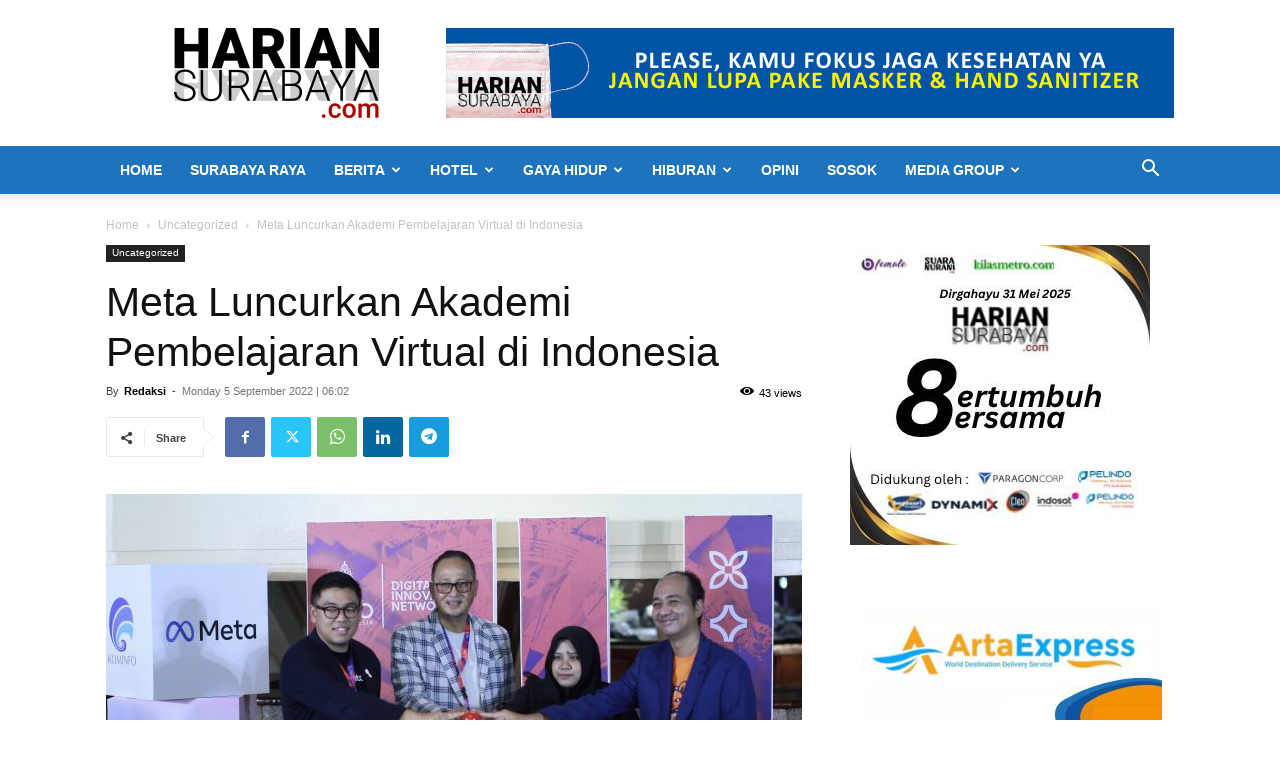

--- FILE ---
content_type: text/html; charset=UTF-8
request_url: https://hariansurabaya.com/2022/09/05/meta-luncurkan-akademi-pembelajaran-virtual-di-indonesia/
body_size: 26673
content:
<!doctype html >
<!--[if IE 8]>    <html class="ie8" lang="en"> <![endif]-->
<!--[if IE 9]>    <html class="ie9" lang="en"> <![endif]-->
<!--[if gt IE 8]><!--> <html lang="en-US" prefix="og: https://ogp.me/ns#"> <!--<![endif]-->
<head>
    <title>Meta Luncurkan Akademi Pembelajaran Virtual di Indonesia - Harian Surabaya</title>
    <meta charset="UTF-8" />
    <meta name="viewport" content="width=device-width, initial-scale=1.0">
    <link rel="pingback" href="https://hariansurabaya.com/xmlrpc.php" />
    	<style>img:is([sizes="auto" i], [sizes^="auto," i]) { contain-intrinsic-size: 3000px 1500px }</style>
	
<!-- Search Engine Optimization by Rank Math PRO - https://rankmath.com/ -->
<meta name="description" content="Kurikulum pada Akademi Pembelajaran Virtual ini turut mencakup pelatihan secara online dan tatap muka, yang telah dirancang khusus untuk mendukung para"/>
<meta name="robots" content="index, follow, max-snippet:-1, max-video-preview:-1, max-image-preview:large"/>
<link rel="canonical" href="https://hariansurabaya.com/2022/09/05/meta-luncurkan-akademi-pembelajaran-virtual-di-indonesia/" />
<meta property="og:locale" content="en_US" />
<meta property="og:type" content="article" />
<meta property="og:title" content="Meta Luncurkan Akademi Pembelajaran Virtual di Indonesia - Harian Surabaya" />
<meta property="og:description" content="Kurikulum pada Akademi Pembelajaran Virtual ini turut mencakup pelatihan secara online dan tatap muka, yang telah dirancang khusus untuk mendukung para" />
<meta property="og:url" content="https://hariansurabaya.com/2022/09/05/meta-luncurkan-akademi-pembelajaran-virtual-di-indonesia/" />
<meta property="og:site_name" content="Harian Surabaya" />
<meta property="article:tag" content="Meta" />
<meta property="article:tag" content="teknologi" />
<meta property="article:section" content="Uncategorized" />
<meta property="og:image" content="https://hariansurabaya.com/wp-content/uploads/2022/09/Foto-1-1024x683.jpg" />
<meta property="og:image:secure_url" content="https://hariansurabaya.com/wp-content/uploads/2022/09/Foto-1-1024x683.jpg" />
<meta property="og:image:width" content="696" />
<meta property="og:image:height" content="464" />
<meta property="og:image:alt" content="Meta" />
<meta property="og:image:type" content="image/jpeg" />
<meta property="article:published_time" content="2022-09-05T06:02:50+07:00" />
<meta name="twitter:card" content="summary_large_image" />
<meta name="twitter:title" content="Meta Luncurkan Akademi Pembelajaran Virtual di Indonesia - Harian Surabaya" />
<meta name="twitter:description" content="Kurikulum pada Akademi Pembelajaran Virtual ini turut mencakup pelatihan secara online dan tatap muka, yang telah dirancang khusus untuk mendukung para" />
<meta name="twitter:creator" content="@hariansurabaya" />
<meta name="twitter:image" content="https://hariansurabaya.com/wp-content/uploads/2022/09/Foto-1-1024x683.jpg" />
<meta name="twitter:label1" content="Written by" />
<meta name="twitter:data1" content="Redaksi" />
<meta name="twitter:label2" content="Time to read" />
<meta name="twitter:data2" content="3 minutes" />
<script type="application/ld+json" class="rank-math-schema-pro">{"@context":"https://schema.org","@graph":[{"@type":["Person","Organization"],"@id":"https://hariansurabaya.com/#person","name":"Harian Surabaya"},{"@type":"WebSite","@id":"https://hariansurabaya.com/#website","url":"https://hariansurabaya.com","name":"Harian Surabaya","publisher":{"@id":"https://hariansurabaya.com/#person"},"inLanguage":"en-US"},{"@type":"ImageObject","@id":"https://hariansurabaya.com/wp-content/uploads/2022/09/Foto-1-scaled.jpg","url":"https://hariansurabaya.com/wp-content/uploads/2022/09/Foto-1-scaled.jpg","width":"2560","height":"1707","caption":"Meta","inLanguage":"en-US"},{"@type":"WebPage","@id":"https://hariansurabaya.com/2022/09/05/meta-luncurkan-akademi-pembelajaran-virtual-di-indonesia/#webpage","url":"https://hariansurabaya.com/2022/09/05/meta-luncurkan-akademi-pembelajaran-virtual-di-indonesia/","name":"Meta Luncurkan Akademi Pembelajaran Virtual di Indonesia - Harian Surabaya","datePublished":"2022-09-05T06:02:50+07:00","dateModified":"2022-09-05T06:02:50+07:00","isPartOf":{"@id":"https://hariansurabaya.com/#website"},"primaryImageOfPage":{"@id":"https://hariansurabaya.com/wp-content/uploads/2022/09/Foto-1-scaled.jpg"},"inLanguage":"en-US"},{"@type":"Person","@id":"https://hariansurabaya.com/author/webmaster/","name":"Redaksi","url":"https://hariansurabaya.com/author/webmaster/","image":{"@type":"ImageObject","@id":"https://secure.gravatar.com/avatar/289fda1a301e4082814884bfb06cb5a84f539aa4708952db4f96f79b92549a93?s=96&amp;d=mm&amp;r=g","url":"https://secure.gravatar.com/avatar/289fda1a301e4082814884bfb06cb5a84f539aa4708952db4f96f79b92549a93?s=96&amp;d=mm&amp;r=g","caption":"Redaksi","inLanguage":"en-US"},"sameAs":["https://twitter.com/https://twitter.com/hariansurabaya"]},{"@type":"BlogPosting","headline":"Meta Luncurkan Akademi Pembelajaran Virtual di Indonesia - Harian Surabaya","datePublished":"2022-09-05T06:02:50+07:00","dateModified":"2022-09-05T06:02:50+07:00","articleSection":"Uncategorized","author":{"@id":"https://hariansurabaya.com/author/webmaster/","name":"Redaksi"},"publisher":{"@id":"https://hariansurabaya.com/#person"},"description":"Kurikulum pada Akademi Pembelajaran Virtual ini turut mencakup pelatihan secara online dan tatap muka, yang telah dirancang khusus untuk mendukung para","name":"Meta Luncurkan Akademi Pembelajaran Virtual di Indonesia - Harian Surabaya","@id":"https://hariansurabaya.com/2022/09/05/meta-luncurkan-akademi-pembelajaran-virtual-di-indonesia/#richSnippet","isPartOf":{"@id":"https://hariansurabaya.com/2022/09/05/meta-luncurkan-akademi-pembelajaran-virtual-di-indonesia/#webpage"},"image":{"@id":"https://hariansurabaya.com/wp-content/uploads/2022/09/Foto-1-scaled.jpg"},"inLanguage":"en-US","mainEntityOfPage":{"@id":"https://hariansurabaya.com/2022/09/05/meta-luncurkan-akademi-pembelajaran-virtual-di-indonesia/#webpage"}}]}</script>
<!-- /Rank Math WordPress SEO plugin -->

<link rel='dns-prefetch' href='//www.googletagmanager.com' />
<link rel="alternate" type="application/rss+xml" title="Harian Surabaya &raquo; Feed" href="https://hariansurabaya.com/feed/" />
<link rel="alternate" type="application/rss+xml" title="Harian Surabaya &raquo; Comments Feed" href="https://hariansurabaya.com/comments/feed/" />
<link rel="alternate" type="application/rss+xml" title="Harian Surabaya &raquo; Meta Luncurkan Akademi Pembelajaran Virtual di Indonesia Comments Feed" href="https://hariansurabaya.com/2022/09/05/meta-luncurkan-akademi-pembelajaran-virtual-di-indonesia/feed/" />
<script type="text/javascript">
/* <![CDATA[ */
window._wpemojiSettings = {"baseUrl":"https:\/\/s.w.org\/images\/core\/emoji\/16.0.1\/72x72\/","ext":".png","svgUrl":"https:\/\/s.w.org\/images\/core\/emoji\/16.0.1\/svg\/","svgExt":".svg","source":{"concatemoji":"https:\/\/hariansurabaya.com\/wp-includes\/js\/wp-emoji-release.min.js?ver=6.8.3"}};
/*! This file is auto-generated */
!function(s,n){var o,i,e;function c(e){try{var t={supportTests:e,timestamp:(new Date).valueOf()};sessionStorage.setItem(o,JSON.stringify(t))}catch(e){}}function p(e,t,n){e.clearRect(0,0,e.canvas.width,e.canvas.height),e.fillText(t,0,0);var t=new Uint32Array(e.getImageData(0,0,e.canvas.width,e.canvas.height).data),a=(e.clearRect(0,0,e.canvas.width,e.canvas.height),e.fillText(n,0,0),new Uint32Array(e.getImageData(0,0,e.canvas.width,e.canvas.height).data));return t.every(function(e,t){return e===a[t]})}function u(e,t){e.clearRect(0,0,e.canvas.width,e.canvas.height),e.fillText(t,0,0);for(var n=e.getImageData(16,16,1,1),a=0;a<n.data.length;a++)if(0!==n.data[a])return!1;return!0}function f(e,t,n,a){switch(t){case"flag":return n(e,"\ud83c\udff3\ufe0f\u200d\u26a7\ufe0f","\ud83c\udff3\ufe0f\u200b\u26a7\ufe0f")?!1:!n(e,"\ud83c\udde8\ud83c\uddf6","\ud83c\udde8\u200b\ud83c\uddf6")&&!n(e,"\ud83c\udff4\udb40\udc67\udb40\udc62\udb40\udc65\udb40\udc6e\udb40\udc67\udb40\udc7f","\ud83c\udff4\u200b\udb40\udc67\u200b\udb40\udc62\u200b\udb40\udc65\u200b\udb40\udc6e\u200b\udb40\udc67\u200b\udb40\udc7f");case"emoji":return!a(e,"\ud83e\udedf")}return!1}function g(e,t,n,a){var r="undefined"!=typeof WorkerGlobalScope&&self instanceof WorkerGlobalScope?new OffscreenCanvas(300,150):s.createElement("canvas"),o=r.getContext("2d",{willReadFrequently:!0}),i=(o.textBaseline="top",o.font="600 32px Arial",{});return e.forEach(function(e){i[e]=t(o,e,n,a)}),i}function t(e){var t=s.createElement("script");t.src=e,t.defer=!0,s.head.appendChild(t)}"undefined"!=typeof Promise&&(o="wpEmojiSettingsSupports",i=["flag","emoji"],n.supports={everything:!0,everythingExceptFlag:!0},e=new Promise(function(e){s.addEventListener("DOMContentLoaded",e,{once:!0})}),new Promise(function(t){var n=function(){try{var e=JSON.parse(sessionStorage.getItem(o));if("object"==typeof e&&"number"==typeof e.timestamp&&(new Date).valueOf()<e.timestamp+604800&&"object"==typeof e.supportTests)return e.supportTests}catch(e){}return null}();if(!n){if("undefined"!=typeof Worker&&"undefined"!=typeof OffscreenCanvas&&"undefined"!=typeof URL&&URL.createObjectURL&&"undefined"!=typeof Blob)try{var e="postMessage("+g.toString()+"("+[JSON.stringify(i),f.toString(),p.toString(),u.toString()].join(",")+"));",a=new Blob([e],{type:"text/javascript"}),r=new Worker(URL.createObjectURL(a),{name:"wpTestEmojiSupports"});return void(r.onmessage=function(e){c(n=e.data),r.terminate(),t(n)})}catch(e){}c(n=g(i,f,p,u))}t(n)}).then(function(e){for(var t in e)n.supports[t]=e[t],n.supports.everything=n.supports.everything&&n.supports[t],"flag"!==t&&(n.supports.everythingExceptFlag=n.supports.everythingExceptFlag&&n.supports[t]);n.supports.everythingExceptFlag=n.supports.everythingExceptFlag&&!n.supports.flag,n.DOMReady=!1,n.readyCallback=function(){n.DOMReady=!0}}).then(function(){return e}).then(function(){var e;n.supports.everything||(n.readyCallback(),(e=n.source||{}).concatemoji?t(e.concatemoji):e.wpemoji&&e.twemoji&&(t(e.twemoji),t(e.wpemoji)))}))}((window,document),window._wpemojiSettings);
/* ]]> */
</script>

<style id='wp-emoji-styles-inline-css' type='text/css'>

	img.wp-smiley, img.emoji {
		display: inline !important;
		border: none !important;
		box-shadow: none !important;
		height: 1em !important;
		width: 1em !important;
		margin: 0 0.07em !important;
		vertical-align: -0.1em !important;
		background: none !important;
		padding: 0 !important;
	}
</style>
<link rel='stylesheet' id='wp-block-library-css' href='https://hariansurabaya.com/wp-includes/css/dist/block-library/style.min.css?ver=6.8.3' type='text/css' media='all' />
<style id='classic-theme-styles-inline-css' type='text/css'>
/*! This file is auto-generated */
.wp-block-button__link{color:#fff;background-color:#32373c;border-radius:9999px;box-shadow:none;text-decoration:none;padding:calc(.667em + 2px) calc(1.333em + 2px);font-size:1.125em}.wp-block-file__button{background:#32373c;color:#fff;text-decoration:none}
</style>
<style id='global-styles-inline-css' type='text/css'>
:root{--wp--preset--aspect-ratio--square: 1;--wp--preset--aspect-ratio--4-3: 4/3;--wp--preset--aspect-ratio--3-4: 3/4;--wp--preset--aspect-ratio--3-2: 3/2;--wp--preset--aspect-ratio--2-3: 2/3;--wp--preset--aspect-ratio--16-9: 16/9;--wp--preset--aspect-ratio--9-16: 9/16;--wp--preset--color--black: #000000;--wp--preset--color--cyan-bluish-gray: #abb8c3;--wp--preset--color--white: #ffffff;--wp--preset--color--pale-pink: #f78da7;--wp--preset--color--vivid-red: #cf2e2e;--wp--preset--color--luminous-vivid-orange: #ff6900;--wp--preset--color--luminous-vivid-amber: #fcb900;--wp--preset--color--light-green-cyan: #7bdcb5;--wp--preset--color--vivid-green-cyan: #00d084;--wp--preset--color--pale-cyan-blue: #8ed1fc;--wp--preset--color--vivid-cyan-blue: #0693e3;--wp--preset--color--vivid-purple: #9b51e0;--wp--preset--gradient--vivid-cyan-blue-to-vivid-purple: linear-gradient(135deg,rgba(6,147,227,1) 0%,rgb(155,81,224) 100%);--wp--preset--gradient--light-green-cyan-to-vivid-green-cyan: linear-gradient(135deg,rgb(122,220,180) 0%,rgb(0,208,130) 100%);--wp--preset--gradient--luminous-vivid-amber-to-luminous-vivid-orange: linear-gradient(135deg,rgba(252,185,0,1) 0%,rgba(255,105,0,1) 100%);--wp--preset--gradient--luminous-vivid-orange-to-vivid-red: linear-gradient(135deg,rgba(255,105,0,1) 0%,rgb(207,46,46) 100%);--wp--preset--gradient--very-light-gray-to-cyan-bluish-gray: linear-gradient(135deg,rgb(238,238,238) 0%,rgb(169,184,195) 100%);--wp--preset--gradient--cool-to-warm-spectrum: linear-gradient(135deg,rgb(74,234,220) 0%,rgb(151,120,209) 20%,rgb(207,42,186) 40%,rgb(238,44,130) 60%,rgb(251,105,98) 80%,rgb(254,248,76) 100%);--wp--preset--gradient--blush-light-purple: linear-gradient(135deg,rgb(255,206,236) 0%,rgb(152,150,240) 100%);--wp--preset--gradient--blush-bordeaux: linear-gradient(135deg,rgb(254,205,165) 0%,rgb(254,45,45) 50%,rgb(107,0,62) 100%);--wp--preset--gradient--luminous-dusk: linear-gradient(135deg,rgb(255,203,112) 0%,rgb(199,81,192) 50%,rgb(65,88,208) 100%);--wp--preset--gradient--pale-ocean: linear-gradient(135deg,rgb(255,245,203) 0%,rgb(182,227,212) 50%,rgb(51,167,181) 100%);--wp--preset--gradient--electric-grass: linear-gradient(135deg,rgb(202,248,128) 0%,rgb(113,206,126) 100%);--wp--preset--gradient--midnight: linear-gradient(135deg,rgb(2,3,129) 0%,rgb(40,116,252) 100%);--wp--preset--font-size--small: 11px;--wp--preset--font-size--medium: 20px;--wp--preset--font-size--large: 32px;--wp--preset--font-size--x-large: 42px;--wp--preset--font-size--regular: 15px;--wp--preset--font-size--larger: 50px;--wp--preset--spacing--20: 0.44rem;--wp--preset--spacing--30: 0.67rem;--wp--preset--spacing--40: 1rem;--wp--preset--spacing--50: 1.5rem;--wp--preset--spacing--60: 2.25rem;--wp--preset--spacing--70: 3.38rem;--wp--preset--spacing--80: 5.06rem;--wp--preset--shadow--natural: 6px 6px 9px rgba(0, 0, 0, 0.2);--wp--preset--shadow--deep: 12px 12px 50px rgba(0, 0, 0, 0.4);--wp--preset--shadow--sharp: 6px 6px 0px rgba(0, 0, 0, 0.2);--wp--preset--shadow--outlined: 6px 6px 0px -3px rgba(255, 255, 255, 1), 6px 6px rgba(0, 0, 0, 1);--wp--preset--shadow--crisp: 6px 6px 0px rgba(0, 0, 0, 1);}:where(.is-layout-flex){gap: 0.5em;}:where(.is-layout-grid){gap: 0.5em;}body .is-layout-flex{display: flex;}.is-layout-flex{flex-wrap: wrap;align-items: center;}.is-layout-flex > :is(*, div){margin: 0;}body .is-layout-grid{display: grid;}.is-layout-grid > :is(*, div){margin: 0;}:where(.wp-block-columns.is-layout-flex){gap: 2em;}:where(.wp-block-columns.is-layout-grid){gap: 2em;}:where(.wp-block-post-template.is-layout-flex){gap: 1.25em;}:where(.wp-block-post-template.is-layout-grid){gap: 1.25em;}.has-black-color{color: var(--wp--preset--color--black) !important;}.has-cyan-bluish-gray-color{color: var(--wp--preset--color--cyan-bluish-gray) !important;}.has-white-color{color: var(--wp--preset--color--white) !important;}.has-pale-pink-color{color: var(--wp--preset--color--pale-pink) !important;}.has-vivid-red-color{color: var(--wp--preset--color--vivid-red) !important;}.has-luminous-vivid-orange-color{color: var(--wp--preset--color--luminous-vivid-orange) !important;}.has-luminous-vivid-amber-color{color: var(--wp--preset--color--luminous-vivid-amber) !important;}.has-light-green-cyan-color{color: var(--wp--preset--color--light-green-cyan) !important;}.has-vivid-green-cyan-color{color: var(--wp--preset--color--vivid-green-cyan) !important;}.has-pale-cyan-blue-color{color: var(--wp--preset--color--pale-cyan-blue) !important;}.has-vivid-cyan-blue-color{color: var(--wp--preset--color--vivid-cyan-blue) !important;}.has-vivid-purple-color{color: var(--wp--preset--color--vivid-purple) !important;}.has-black-background-color{background-color: var(--wp--preset--color--black) !important;}.has-cyan-bluish-gray-background-color{background-color: var(--wp--preset--color--cyan-bluish-gray) !important;}.has-white-background-color{background-color: var(--wp--preset--color--white) !important;}.has-pale-pink-background-color{background-color: var(--wp--preset--color--pale-pink) !important;}.has-vivid-red-background-color{background-color: var(--wp--preset--color--vivid-red) !important;}.has-luminous-vivid-orange-background-color{background-color: var(--wp--preset--color--luminous-vivid-orange) !important;}.has-luminous-vivid-amber-background-color{background-color: var(--wp--preset--color--luminous-vivid-amber) !important;}.has-light-green-cyan-background-color{background-color: var(--wp--preset--color--light-green-cyan) !important;}.has-vivid-green-cyan-background-color{background-color: var(--wp--preset--color--vivid-green-cyan) !important;}.has-pale-cyan-blue-background-color{background-color: var(--wp--preset--color--pale-cyan-blue) !important;}.has-vivid-cyan-blue-background-color{background-color: var(--wp--preset--color--vivid-cyan-blue) !important;}.has-vivid-purple-background-color{background-color: var(--wp--preset--color--vivid-purple) !important;}.has-black-border-color{border-color: var(--wp--preset--color--black) !important;}.has-cyan-bluish-gray-border-color{border-color: var(--wp--preset--color--cyan-bluish-gray) !important;}.has-white-border-color{border-color: var(--wp--preset--color--white) !important;}.has-pale-pink-border-color{border-color: var(--wp--preset--color--pale-pink) !important;}.has-vivid-red-border-color{border-color: var(--wp--preset--color--vivid-red) !important;}.has-luminous-vivid-orange-border-color{border-color: var(--wp--preset--color--luminous-vivid-orange) !important;}.has-luminous-vivid-amber-border-color{border-color: var(--wp--preset--color--luminous-vivid-amber) !important;}.has-light-green-cyan-border-color{border-color: var(--wp--preset--color--light-green-cyan) !important;}.has-vivid-green-cyan-border-color{border-color: var(--wp--preset--color--vivid-green-cyan) !important;}.has-pale-cyan-blue-border-color{border-color: var(--wp--preset--color--pale-cyan-blue) !important;}.has-vivid-cyan-blue-border-color{border-color: var(--wp--preset--color--vivid-cyan-blue) !important;}.has-vivid-purple-border-color{border-color: var(--wp--preset--color--vivid-purple) !important;}.has-vivid-cyan-blue-to-vivid-purple-gradient-background{background: var(--wp--preset--gradient--vivid-cyan-blue-to-vivid-purple) !important;}.has-light-green-cyan-to-vivid-green-cyan-gradient-background{background: var(--wp--preset--gradient--light-green-cyan-to-vivid-green-cyan) !important;}.has-luminous-vivid-amber-to-luminous-vivid-orange-gradient-background{background: var(--wp--preset--gradient--luminous-vivid-amber-to-luminous-vivid-orange) !important;}.has-luminous-vivid-orange-to-vivid-red-gradient-background{background: var(--wp--preset--gradient--luminous-vivid-orange-to-vivid-red) !important;}.has-very-light-gray-to-cyan-bluish-gray-gradient-background{background: var(--wp--preset--gradient--very-light-gray-to-cyan-bluish-gray) !important;}.has-cool-to-warm-spectrum-gradient-background{background: var(--wp--preset--gradient--cool-to-warm-spectrum) !important;}.has-blush-light-purple-gradient-background{background: var(--wp--preset--gradient--blush-light-purple) !important;}.has-blush-bordeaux-gradient-background{background: var(--wp--preset--gradient--blush-bordeaux) !important;}.has-luminous-dusk-gradient-background{background: var(--wp--preset--gradient--luminous-dusk) !important;}.has-pale-ocean-gradient-background{background: var(--wp--preset--gradient--pale-ocean) !important;}.has-electric-grass-gradient-background{background: var(--wp--preset--gradient--electric-grass) !important;}.has-midnight-gradient-background{background: var(--wp--preset--gradient--midnight) !important;}.has-small-font-size{font-size: var(--wp--preset--font-size--small) !important;}.has-medium-font-size{font-size: var(--wp--preset--font-size--medium) !important;}.has-large-font-size{font-size: var(--wp--preset--font-size--large) !important;}.has-x-large-font-size{font-size: var(--wp--preset--font-size--x-large) !important;}
:where(.wp-block-post-template.is-layout-flex){gap: 1.25em;}:where(.wp-block-post-template.is-layout-grid){gap: 1.25em;}
:where(.wp-block-columns.is-layout-flex){gap: 2em;}:where(.wp-block-columns.is-layout-grid){gap: 2em;}
:root :where(.wp-block-pullquote){font-size: 1.5em;line-height: 1.6;}
</style>
<link rel='stylesheet' id='contact-form-7-css' href='https://hariansurabaya.com/wp-content/plugins/contact-form-7/includes/css/styles.css?ver=6.1.4' type='text/css' media='all' />
<link rel='stylesheet' id='td-plugin-newsletter-css' href='https://hariansurabaya.com/wp-content/plugins/td-newsletter/style.css?ver=12.6.8' type='text/css' media='all' />
<link rel='stylesheet' id='td-plugin-multi-purpose-css' href='https://hariansurabaya.com/wp-content/plugins/td-composer/td-multi-purpose/style.css?ver=def8edc4e13d95bdf49953a9dce2f608' type='text/css' media='all' />
<link rel='stylesheet' id='td-theme-css' href='https://hariansurabaya.com/wp-content/themes/Newspaper/style.css?ver=12.6.8' type='text/css' media='all' />
<style id='td-theme-inline-css' type='text/css'>@media (max-width:767px){.td-header-desktop-wrap{display:none}}@media (min-width:767px){.td-header-mobile-wrap{display:none}}</style>
<link rel='stylesheet' id='js_composer_front-css' href='https://hariansurabaya.com/wp-content/plugins/js_composer/assets/css/js_composer.min.css?ver=8.5' type='text/css' media='all' />
<link rel='stylesheet' id='td-legacy-framework-front-style-css' href='https://hariansurabaya.com/wp-content/plugins/td-composer/legacy/Newspaper/assets/css/td_legacy_main.css?ver=def8edc4e13d95bdf49953a9dce2f608' type='text/css' media='all' />
<link rel='stylesheet' id='td-standard-pack-framework-front-style-css' href='https://hariansurabaya.com/wp-content/plugins/td-standard-pack/Newspaper/assets/css/td_standard_pack_main.css?ver=1b3d5bf2c64738aa07b4643e31257da9' type='text/css' media='all' />
<link rel='stylesheet' id='tdb_style_cloud_templates_front-css' href='https://hariansurabaya.com/wp-content/plugins/td-cloud-library/assets/css/tdb_main.css?ver=b33652f2535d2f3812f59e306e26300d' type='text/css' media='all' />
<script type="text/javascript" src="https://hariansurabaya.com/wp-content/plugins/wp-letsencrypt-ssl/admin/js/jsredirect.js?ver=7.8.5.8" id="wpen-jsredirect-js"></script>
<script type="text/javascript" src="https://hariansurabaya.com/wp-includes/js/jquery/jquery.min.js?ver=3.7.1" id="jquery-core-js"></script>
<script type="text/javascript" src="https://hariansurabaya.com/wp-includes/js/jquery/jquery-migrate.min.js?ver=3.4.1" id="jquery-migrate-js"></script>

<!-- Google tag (gtag.js) snippet added by Site Kit -->
<!-- Google Analytics snippet added by Site Kit -->
<script type="text/javascript" src="https://www.googletagmanager.com/gtag/js?id=GT-5NGVKVPG" id="google_gtagjs-js" async></script>
<script type="text/javascript" id="google_gtagjs-js-after">
/* <![CDATA[ */
window.dataLayer = window.dataLayer || [];function gtag(){dataLayer.push(arguments);}
gtag("set","linker",{"domains":["hariansurabaya.com"]});
gtag("js", new Date());
gtag("set", "developer_id.dZTNiMT", true);
gtag("config", "GT-5NGVKVPG");
/* ]]> */
</script>
<script></script><link rel="https://api.w.org/" href="https://hariansurabaya.com/wp-json/" /><link rel="alternate" title="JSON" type="application/json" href="https://hariansurabaya.com/wp-json/wp/v2/posts/7483" /><link rel="EditURI" type="application/rsd+xml" title="RSD" href="https://hariansurabaya.com/xmlrpc.php?rsd" />
<meta name="generator" content="WordPress 6.8.3" />
<link rel='shortlink' href='https://hariansurabaya.com/?p=7483' />
<link rel="alternate" title="oEmbed (JSON)" type="application/json+oembed" href="https://hariansurabaya.com/wp-json/oembed/1.0/embed?url=https%3A%2F%2Fhariansurabaya.com%2F2022%2F09%2F05%2Fmeta-luncurkan-akademi-pembelajaran-virtual-di-indonesia%2F" />
<link rel="alternate" title="oEmbed (XML)" type="text/xml+oembed" href="https://hariansurabaya.com/wp-json/oembed/1.0/embed?url=https%3A%2F%2Fhariansurabaya.com%2F2022%2F09%2F05%2Fmeta-luncurkan-akademi-pembelajaran-virtual-di-indonesia%2F&#038;format=xml" />
<meta name="generator" content="Site Kit by Google 1.170.0" />    <script>
        window.tdb_global_vars = {"wpRestUrl":"https:\/\/hariansurabaya.com\/wp-json\/","permalinkStructure":"\/%year%\/%monthnum%\/%day%\/%postname%\/"};
        window.tdb_p_autoload_vars = {"isAjax":false,"isAdminBarShowing":false,"autoloadStatus":"off","origPostEditUrl":null};
    </script>
    
    <style id="tdb-global-colors">:root{--accent-color:#fff}</style>

    
	<meta name="generator" content="Powered by WPBakery Page Builder - drag and drop page builder for WordPress."/>

<!-- JS generated by theme -->

<script type="text/javascript" id="td-generated-header-js">
    
    

	    var tdBlocksArray = []; //here we store all the items for the current page

	    // td_block class - each ajax block uses a object of this class for requests
	    function tdBlock() {
		    this.id = '';
		    this.block_type = 1; //block type id (1-234 etc)
		    this.atts = '';
		    this.td_column_number = '';
		    this.td_current_page = 1; //
		    this.post_count = 0; //from wp
		    this.found_posts = 0; //from wp
		    this.max_num_pages = 0; //from wp
		    this.td_filter_value = ''; //current live filter value
		    this.is_ajax_running = false;
		    this.td_user_action = ''; // load more or infinite loader (used by the animation)
		    this.header_color = '';
		    this.ajax_pagination_infinite_stop = ''; //show load more at page x
	    }

        // td_js_generator - mini detector
        ( function () {
            var htmlTag = document.getElementsByTagName("html")[0];

	        if ( navigator.userAgent.indexOf("MSIE 10.0") > -1 ) {
                htmlTag.className += ' ie10';
            }

            if ( !!navigator.userAgent.match(/Trident.*rv\:11\./) ) {
                htmlTag.className += ' ie11';
            }

	        if ( navigator.userAgent.indexOf("Edge") > -1 ) {
                htmlTag.className += ' ieEdge';
            }

            if ( /(iPad|iPhone|iPod)/g.test(navigator.userAgent) ) {
                htmlTag.className += ' td-md-is-ios';
            }

            var user_agent = navigator.userAgent.toLowerCase();
            if ( user_agent.indexOf("android") > -1 ) {
                htmlTag.className += ' td-md-is-android';
            }

            if ( -1 !== navigator.userAgent.indexOf('Mac OS X')  ) {
                htmlTag.className += ' td-md-is-os-x';
            }

            if ( /chrom(e|ium)/.test(navigator.userAgent.toLowerCase()) ) {
               htmlTag.className += ' td-md-is-chrome';
            }

            if ( -1 !== navigator.userAgent.indexOf('Firefox') ) {
                htmlTag.className += ' td-md-is-firefox';
            }

            if ( -1 !== navigator.userAgent.indexOf('Safari') && -1 === navigator.userAgent.indexOf('Chrome') ) {
                htmlTag.className += ' td-md-is-safari';
            }

            if( -1 !== navigator.userAgent.indexOf('IEMobile') ){
                htmlTag.className += ' td-md-is-iemobile';
            }

        })();

        var tdLocalCache = {};

        ( function () {
            "use strict";

            tdLocalCache = {
                data: {},
                remove: function (resource_id) {
                    delete tdLocalCache.data[resource_id];
                },
                exist: function (resource_id) {
                    return tdLocalCache.data.hasOwnProperty(resource_id) && tdLocalCache.data[resource_id] !== null;
                },
                get: function (resource_id) {
                    return tdLocalCache.data[resource_id];
                },
                set: function (resource_id, cachedData) {
                    tdLocalCache.remove(resource_id);
                    tdLocalCache.data[resource_id] = cachedData;
                }
            };
        })();

    
    
var td_viewport_interval_list=[{"limitBottom":767,"sidebarWidth":228},{"limitBottom":1018,"sidebarWidth":300},{"limitBottom":1140,"sidebarWidth":324}];
var td_animation_stack_effect="type0";
var tds_animation_stack=true;
var td_animation_stack_specific_selectors=".entry-thumb, img, .td-lazy-img";
var td_animation_stack_general_selectors=".td-animation-stack img, .td-animation-stack .entry-thumb, .post img, .td-animation-stack .td-lazy-img";
var tdc_is_installed="yes";
var td_ajax_url="https:\/\/hariansurabaya.com\/wp-admin\/admin-ajax.php?td_theme_name=Newspaper&v=12.6.8";
var td_get_template_directory_uri="https:\/\/hariansurabaya.com\/wp-content\/plugins\/td-composer\/legacy\/common";
var tds_snap_menu="smart_snap_always";
var tds_logo_on_sticky="show_header_logo";
var tds_header_style="";
var td_please_wait="Please wait...";
var td_email_user_pass_incorrect="User or password incorrect!";
var td_email_user_incorrect="Email or username incorrect!";
var td_email_incorrect="Email incorrect!";
var td_user_incorrect="Username incorrect!";
var td_email_user_empty="Email or username empty!";
var td_pass_empty="Pass empty!";
var td_pass_pattern_incorrect="Invalid Pass Pattern!";
var td_retype_pass_incorrect="Retyped Pass incorrect!";
var tds_more_articles_on_post_enable="show";
var tds_more_articles_on_post_time_to_wait="";
var tds_more_articles_on_post_pages_distance_from_top=0;
var tds_captcha="";
var tds_theme_color_site_wide="#4db2ec";
var tds_smart_sidebar="enabled";
var tdThemeName="Newspaper";
var tdThemeNameWl="Newspaper";
var td_magnific_popup_translation_tPrev="Previous (Left arrow key)";
var td_magnific_popup_translation_tNext="Next (Right arrow key)";
var td_magnific_popup_translation_tCounter="%curr% of %total%";
var td_magnific_popup_translation_ajax_tError="The content from %url% could not be loaded.";
var td_magnific_popup_translation_image_tError="The image #%curr% could not be loaded.";
var tdBlockNonce="f8251d29a6";
var tdMobileMenu="enabled";
var tdMobileSearch="enabled";
var tdDateNamesI18n={"month_names":["January","February","March","April","May","June","July","August","September","October","November","December"],"month_names_short":["Jan","Feb","Mar","Apr","May","Jun","Jul","Aug","Sep","Oct","Nov","Dec"],"day_names":["Sunday","Monday","Tuesday","Wednesday","Thursday","Friday","Saturday"],"day_names_short":["Sun","Mon","Tue","Wed","Thu","Fri","Sat"]};
var tdb_modal_confirm="Save";
var tdb_modal_cancel="Cancel";
var tdb_modal_confirm_alt="Yes";
var tdb_modal_cancel_alt="No";
var td_deploy_mode="deploy";
var td_ad_background_click_link="";
var td_ad_background_click_target="";
</script>


<!-- Header style compiled by theme -->

<style>.block-title>span,.block-title>span>a,.block-title>a,.block-title>label,.widgettitle,.widgettitle:after,.td-trending-now-title,.td-trending-now-wrapper:hover .td-trending-now-title,.wpb_tabs li.ui-tabs-active a,.wpb_tabs li:hover a,.vc_tta-container .vc_tta-color-grey.vc_tta-tabs-position-top.vc_tta-style-classic .vc_tta-tabs-container .vc_tta-tab.vc_active>a,.vc_tta-container .vc_tta-color-grey.vc_tta-tabs-position-top.vc_tta-style-classic .vc_tta-tabs-container .vc_tta-tab:hover>a,.td_block_template_1 .td-related-title .td-cur-simple-item,.td-subcat-filter .td-subcat-dropdown:hover .td-subcat-more,.td-weather-information:before,.td-weather-week:before,.td_block_exchange .td-exchange-header:before,.td-theme-wrap .td_block_template_3 .td-block-title>*,.td-theme-wrap .td_block_template_4 .td-block-title>*,.td-theme-wrap .td_block_template_7 .td-block-title>*,.td-theme-wrap .td_block_template_9 .td-block-title:after,.td-theme-wrap .td_block_template_10 .td-block-title::before,.td-theme-wrap .td_block_template_11 .td-block-title::before,.td-theme-wrap .td_block_template_11 .td-block-title::after,.td-theme-wrap .td_block_template_14 .td-block-title,.td-theme-wrap .td_block_template_15 .td-block-title:before,.td-theme-wrap .td_block_template_17 .td-block-title:before{background-color:#222222}.block-title,.td_block_template_1 .td-related-title,.wpb_tabs .wpb_tabs_nav,.vc_tta-container .vc_tta-color-grey.vc_tta-tabs-position-top.vc_tta-style-classic .vc_tta-tabs-container,.td-theme-wrap .td_block_template_5 .td-block-title>*,.td-theme-wrap .td_block_template_17 .td-block-title,.td-theme-wrap .td_block_template_17 .td-block-title::before{border-color:#222222}.td-theme-wrap .td_block_template_4 .td-block-title>*:before,.td-theme-wrap .td_block_template_17 .td-block-title::after{border-color:#222222 transparent transparent transparent}.td-theme-wrap .td_block_template_4 .td-related-title .td-cur-simple-item:before{border-color:#222222 transparent transparent transparent!important}@media (max-width:767px){body .td-header-wrap .td-header-main-menu{background-color:#f2f2f2!important}}@media (max-width:767px){body #td-top-mobile-toggle i,.td-header-wrap .header-search-wrap .td-icon-search{color:#1e73be!important}}.td-menu-background:before,.td-search-background:before{background:#1e73be;background:-moz-linear-gradient(top,#1e73be 0%,#1e73be 100%);background:-webkit-gradient(left top,left bottom,color-stop(0%,#1e73be),color-stop(100%,#1e73be));background:-webkit-linear-gradient(top,#1e73be 0%,#1e73be 100%);background:-o-linear-gradient(top,#1e73be 0%,#1e73be 100%);background:-ms-linear-gradient(top,#1e73be 0%,#1e73be 100%);background:linear-gradient(to bottom,#1e73be 0%,#1e73be 100%);filter:progid:DXImageTransform.Microsoft.gradient(startColorstr='#1e73be',endColorstr='#1e73be',GradientType=0)}.td-menu-background,.td-search-background{background-image:url('https://hariansurabaya.com/wp-content/uploads/2020/12/8.jpg')}.white-popup-block:before{background-image:url('https://hariansurabaya.com/wp-content/uploads/2020/12/8.jpg')}.td-header-wrap .td-header-menu-wrap-full,.td-header-menu-wrap.td-affix,.td-header-style-3 .td-header-main-menu,.td-header-style-3 .td-affix .td-header-main-menu,.td-header-style-4 .td-header-main-menu,.td-header-style-4 .td-affix .td-header-main-menu,.td-header-style-8 .td-header-menu-wrap.td-affix,.td-header-style-8 .td-header-top-menu-full{background-color:#1e73be}.td-boxed-layout .td-header-style-3 .td-header-menu-wrap,.td-boxed-layout .td-header-style-4 .td-header-menu-wrap,.td-header-style-3 .td_stretch_content .td-header-menu-wrap,.td-header-style-4 .td_stretch_content .td-header-menu-wrap{background-color:#1e73be!important}@media (min-width:1019px){.td-header-style-1 .td-header-sp-recs,.td-header-style-1 .td-header-sp-logo{margin-bottom:28px}}@media (min-width:768px) and (max-width:1018px){.td-header-style-1 .td-header-sp-recs,.td-header-style-1 .td-header-sp-logo{margin-bottom:14px}}.td-header-style-7 .td-header-top-menu{border-bottom:none}.td-header-wrap .td-header-menu-wrap .sf-menu>li>a,.td-header-wrap .td-header-menu-social .td-social-icon-wrap a,.td-header-style-4 .td-header-menu-social .td-social-icon-wrap i,.td-header-style-5 .td-header-menu-social .td-social-icon-wrap i,.td-header-style-6 .td-header-menu-social .td-social-icon-wrap i,.td-header-style-12 .td-header-menu-social .td-social-icon-wrap i,.td-header-wrap .header-search-wrap #td-header-search-button .td-icon-search{color:#ffffff}.td-header-wrap .td-header-menu-social+.td-search-wrapper #td-header-search-button:before{background-color:#ffffff}.td-footer-wrapper,.td-footer-wrapper .td_block_template_7 .td-block-title>*,.td-footer-wrapper .td_block_template_17 .td-block-title,.td-footer-wrapper .td-block-title-wrap .td-wrapper-pulldown-filter{background-color:#111111}.td-footer-wrapper::before{background-image:url('https://hariansurabaya.com/wp-content/uploads/2020/12/8.jpg')}.td-footer-wrapper::before{background-size:cover}.td-footer-wrapper::before{background-position:center center}.td-footer-wrapper::before{opacity:0.1}.block-title>span,.block-title>span>a,.block-title>a,.block-title>label,.widgettitle,.widgettitle:after,.td-trending-now-title,.td-trending-now-wrapper:hover .td-trending-now-title,.wpb_tabs li.ui-tabs-active a,.wpb_tabs li:hover a,.vc_tta-container .vc_tta-color-grey.vc_tta-tabs-position-top.vc_tta-style-classic .vc_tta-tabs-container .vc_tta-tab.vc_active>a,.vc_tta-container .vc_tta-color-grey.vc_tta-tabs-position-top.vc_tta-style-classic .vc_tta-tabs-container .vc_tta-tab:hover>a,.td_block_template_1 .td-related-title .td-cur-simple-item,.td-subcat-filter .td-subcat-dropdown:hover .td-subcat-more,.td-weather-information:before,.td-weather-week:before,.td_block_exchange .td-exchange-header:before,.td-theme-wrap .td_block_template_3 .td-block-title>*,.td-theme-wrap .td_block_template_4 .td-block-title>*,.td-theme-wrap .td_block_template_7 .td-block-title>*,.td-theme-wrap .td_block_template_9 .td-block-title:after,.td-theme-wrap .td_block_template_10 .td-block-title::before,.td-theme-wrap .td_block_template_11 .td-block-title::before,.td-theme-wrap .td_block_template_11 .td-block-title::after,.td-theme-wrap .td_block_template_14 .td-block-title,.td-theme-wrap .td_block_template_15 .td-block-title:before,.td-theme-wrap .td_block_template_17 .td-block-title:before{background-color:#222222}.block-title,.td_block_template_1 .td-related-title,.wpb_tabs .wpb_tabs_nav,.vc_tta-container .vc_tta-color-grey.vc_tta-tabs-position-top.vc_tta-style-classic .vc_tta-tabs-container,.td-theme-wrap .td_block_template_5 .td-block-title>*,.td-theme-wrap .td_block_template_17 .td-block-title,.td-theme-wrap .td_block_template_17 .td-block-title::before{border-color:#222222}.td-theme-wrap .td_block_template_4 .td-block-title>*:before,.td-theme-wrap .td_block_template_17 .td-block-title::after{border-color:#222222 transparent transparent transparent}.td-theme-wrap .td_block_template_4 .td-related-title .td-cur-simple-item:before{border-color:#222222 transparent transparent transparent!important}@media (max-width:767px){body .td-header-wrap .td-header-main-menu{background-color:#f2f2f2!important}}@media (max-width:767px){body #td-top-mobile-toggle i,.td-header-wrap .header-search-wrap .td-icon-search{color:#1e73be!important}}.td-menu-background:before,.td-search-background:before{background:#1e73be;background:-moz-linear-gradient(top,#1e73be 0%,#1e73be 100%);background:-webkit-gradient(left top,left bottom,color-stop(0%,#1e73be),color-stop(100%,#1e73be));background:-webkit-linear-gradient(top,#1e73be 0%,#1e73be 100%);background:-o-linear-gradient(top,#1e73be 0%,#1e73be 100%);background:-ms-linear-gradient(top,#1e73be 0%,#1e73be 100%);background:linear-gradient(to bottom,#1e73be 0%,#1e73be 100%);filter:progid:DXImageTransform.Microsoft.gradient(startColorstr='#1e73be',endColorstr='#1e73be',GradientType=0)}.td-menu-background,.td-search-background{background-image:url('https://hariansurabaya.com/wp-content/uploads/2020/12/8.jpg')}.white-popup-block:before{background-image:url('https://hariansurabaya.com/wp-content/uploads/2020/12/8.jpg')}.td-header-wrap .td-header-menu-wrap-full,.td-header-menu-wrap.td-affix,.td-header-style-3 .td-header-main-menu,.td-header-style-3 .td-affix .td-header-main-menu,.td-header-style-4 .td-header-main-menu,.td-header-style-4 .td-affix .td-header-main-menu,.td-header-style-8 .td-header-menu-wrap.td-affix,.td-header-style-8 .td-header-top-menu-full{background-color:#1e73be}.td-boxed-layout .td-header-style-3 .td-header-menu-wrap,.td-boxed-layout .td-header-style-4 .td-header-menu-wrap,.td-header-style-3 .td_stretch_content .td-header-menu-wrap,.td-header-style-4 .td_stretch_content .td-header-menu-wrap{background-color:#1e73be!important}@media (min-width:1019px){.td-header-style-1 .td-header-sp-recs,.td-header-style-1 .td-header-sp-logo{margin-bottom:28px}}@media (min-width:768px) and (max-width:1018px){.td-header-style-1 .td-header-sp-recs,.td-header-style-1 .td-header-sp-logo{margin-bottom:14px}}.td-header-style-7 .td-header-top-menu{border-bottom:none}.td-header-wrap .td-header-menu-wrap .sf-menu>li>a,.td-header-wrap .td-header-menu-social .td-social-icon-wrap a,.td-header-style-4 .td-header-menu-social .td-social-icon-wrap i,.td-header-style-5 .td-header-menu-social .td-social-icon-wrap i,.td-header-style-6 .td-header-menu-social .td-social-icon-wrap i,.td-header-style-12 .td-header-menu-social .td-social-icon-wrap i,.td-header-wrap .header-search-wrap #td-header-search-button .td-icon-search{color:#ffffff}.td-header-wrap .td-header-menu-social+.td-search-wrapper #td-header-search-button:before{background-color:#ffffff}.td-footer-wrapper,.td-footer-wrapper .td_block_template_7 .td-block-title>*,.td-footer-wrapper .td_block_template_17 .td-block-title,.td-footer-wrapper .td-block-title-wrap .td-wrapper-pulldown-filter{background-color:#111111}.td-footer-wrapper::before{background-image:url('https://hariansurabaya.com/wp-content/uploads/2020/12/8.jpg')}.td-footer-wrapper::before{background-size:cover}.td-footer-wrapper::before{background-position:center center}.td-footer-wrapper::before{opacity:0.1}</style>




<script type="application/ld+json">
    {
        "@context": "https://schema.org",
        "@type": "BreadcrumbList",
        "itemListElement": [
            {
                "@type": "ListItem",
                "position": 1,
                "item": {
                    "@type": "WebSite",
                    "@id": "https://hariansurabaya.com/",
                    "name": "Home"
                }
            },
            {
                "@type": "ListItem",
                "position": 2,
                    "item": {
                    "@type": "WebPage",
                    "@id": "https://hariansurabaya.com/category/uncategorized/",
                    "name": "Uncategorized"
                }
            }
            ,{
                "@type": "ListItem",
                "position": 3,
                    "item": {
                    "@type": "WebPage",
                    "@id": "https://hariansurabaya.com/2022/09/05/meta-luncurkan-akademi-pembelajaran-virtual-di-indonesia/",
                    "name": "Meta Luncurkan Akademi Pembelajaran Virtual di Indonesia"                                
                }
            }    
        ]
    }
</script>
<link rel="icon" href="https://hariansurabaya.com/wp-content/uploads/2018/08/logo-harian-surabaya-1-150x150.jpg" sizes="32x32" />
<link rel="icon" href="https://hariansurabaya.com/wp-content/uploads/2018/08/logo-harian-surabaya-1-300x300.jpg" sizes="192x192" />
<link rel="apple-touch-icon" href="https://hariansurabaya.com/wp-content/uploads/2018/08/logo-harian-surabaya-1-300x300.jpg" />
<meta name="msapplication-TileImage" content="https://hariansurabaya.com/wp-content/uploads/2018/08/logo-harian-surabaya-1-300x300.jpg" />

<!-- Button style compiled by theme -->

<style></style>

<noscript><style> .wpb_animate_when_almost_visible { opacity: 1; }</style></noscript>	<style id="tdw-css-placeholder">.stepjplcyfjwghibyujr{}.step4636435346{}var a=1;var b=2;var c=4;</style></head>

<body class="wp-singular post-template-default single single-post postid-7483 single-format-standard wp-theme-Newspaper td-standard-pack meta-luncurkan-akademi-pembelajaran-virtual-di-indonesia global-block-template-1 wpb-js-composer js-comp-ver-8.5 vc_responsive td-animation-stack-type0 td-full-layout" itemscope="itemscope" itemtype="https://schema.org/WebPage">

<div class="td-scroll-up" data-style="style1"><i class="td-icon-menu-up"></i></div>
    <div class="td-menu-background" style="visibility:hidden"></div>
<div id="td-mobile-nav" style="visibility:hidden">
    <div class="td-mobile-container">
        <!-- mobile menu top section -->
        <div class="td-menu-socials-wrap">
            <!-- socials -->
            <div class="td-menu-socials">
                
        <span class="td-social-icon-wrap">
            <a target="_blank" href="https://www.instagram.com/hariansurabaya/" title="Instagram">
                <i class="td-icon-font td-icon-instagram"></i>
                <span style="display: none">Instagram</span>
            </a>
        </span>
        <span class="td-social-icon-wrap">
            <a target="_blank" href="https://twitter.com/hariansurabaya" title="Twitter">
                <i class="td-icon-font td-icon-twitter"></i>
                <span style="display: none">Twitter</span>
            </a>
        </span>            </div>
            <!-- close button -->
            <div class="td-mobile-close">
                <span><i class="td-icon-close-mobile"></i></span>
            </div>
        </div>

        <!-- login section -->
        
        <!-- menu section -->
        <div class="td-mobile-content">
            <div class="menu-navigation-container"><ul id="menu-navigation" class="td-mobile-main-menu"><li id="menu-item-561" class="menu-item menu-item-type-custom menu-item-object-custom menu-item-home menu-item-first menu-item-561"><a href="https://hariansurabaya.com/">Home</a></li>
<li id="menu-item-21314" class="menu-item menu-item-type-taxonomy menu-item-object-category menu-item-21314"><a href="https://hariansurabaya.com/category/raya/">Surabaya Raya</a></li>
<li id="menu-item-1867" class="menu-item menu-item-type-taxonomy menu-item-object-category menu-item-has-children menu-item-1867"><a href="https://hariansurabaya.com/category/berita/">Berita<i class="td-icon-menu-right td-element-after"></i></a>
<ul class="sub-menu">
	<li id="menu-item-21351" class="menu-item menu-item-type-taxonomy menu-item-object-category menu-item-21351"><a href="https://hariansurabaya.com/category/politik/">Politik</a></li>
	<li id="menu-item-21352" class="menu-item menu-item-type-taxonomy menu-item-object-category menu-item-21352"><a href="https://hariansurabaya.com/category/pemerintahan/">Pemerintahan</a></li>
	<li id="menu-item-21353" class="menu-item menu-item-type-taxonomy menu-item-object-category menu-item-21353"><a href="https://hariansurabaya.com/category/hankam/">Hankam</a></li>
	<li id="menu-item-21364" class="menu-item menu-item-type-taxonomy menu-item-object-category menu-item-21364"><a href="https://hariansurabaya.com/category/otomotif/">Otomotif</a></li>
	<li id="menu-item-1868" class="menu-item menu-item-type-taxonomy menu-item-object-category menu-item-1868"><a href="https://hariansurabaya.com/category/ekonomi-bisnis/">Ekonomi Bisnis</a></li>
	<li id="menu-item-21355" class="menu-item menu-item-type-taxonomy menu-item-object-category menu-item-has-children menu-item-21355"><a href="https://hariansurabaya.com/category/pendidikan/">Pendidikan<i class="td-icon-menu-right td-element-after"></i></a>
	<ul class="sub-menu">
		<li id="menu-item-25274" class="menu-item menu-item-type-taxonomy menu-item-object-category menu-item-25274"><a href="https://hariansurabaya.com/category/universitas-kristen-petra-surabaya/">Universitas Kristen Petra Surabaya</a></li>
	</ul>
</li>
</ul>
</li>
<li id="menu-item-21318" class="menu-item menu-item-type-taxonomy menu-item-object-category menu-item-has-children menu-item-21318"><a href="https://hariansurabaya.com/category/hotel/">Hotel<i class="td-icon-menu-right td-element-after"></i></a>
<ul class="sub-menu">
	<li id="menu-item-21335" class="menu-item menu-item-type-taxonomy menu-item-object-category menu-item-21335"><a href="https://hariansurabaya.com/category/artotel-ts-suites-surabaya/">Artotel TS Suites Surabaya</a></li>
	<li id="menu-item-21336" class="menu-item menu-item-type-taxonomy menu-item-object-category menu-item-21336"><a href="https://hariansurabaya.com/category/aston-inn-jemursari-surabaya/">Aston Inn Jemursari Surabaya</a></li>
	<li id="menu-item-21337" class="menu-item menu-item-type-taxonomy menu-item-object-category menu-item-21337"><a href="https://hariansurabaya.com/category/hotel/aston-hotel-mojokerto/">Aston Mojokerto Hotel &amp; Conference Center</a></li>
	<li id="menu-item-28914" class="menu-item menu-item-type-taxonomy menu-item-object-category menu-item-28914"><a href="https://hariansurabaya.com/category/atria-hotel-malang/">Atria Hotel Malang</a></li>
	<li id="menu-item-21338" class="menu-item menu-item-type-taxonomy menu-item-object-category menu-item-21338"><a href="https://hariansurabaya.com/category/hotel/midtown-hotels-indonesia/">Midtown Hotels Indonesia</a></li>
	<li id="menu-item-27885" class="menu-item menu-item-type-taxonomy menu-item-object-category menu-item-27885"><a href="https://hariansurabaya.com/category/palm-park-hotel-convention-surabaya/">PALM PARK Hotel &amp; Convention Surabaya</a></li>
	<li id="menu-item-28969" class="menu-item menu-item-type-taxonomy menu-item-object-category menu-item-28969"><a href="https://hariansurabaya.com/category/swiss-belinn-manyar-surabaya/">Swiss-Belinn Manyar Surabaya</a></li>
	<li id="menu-item-21340" class="menu-item menu-item-type-taxonomy menu-item-object-category menu-item-21340"><a href="https://hariansurabaya.com/category/the-southern-hotel-jemursari-surabaya/">The Southern Hotel Jemursari Surabaya</a></li>
	<li id="menu-item-21339" class="menu-item menu-item-type-taxonomy menu-item-object-category menu-item-21339"><a href="https://hariansurabaya.com/category/yello-hotel-jemursari-surabaya/">Yello Hotel Jemursari Surabaya</a></li>
</ul>
</li>
<li id="menu-item-21354" class="menu-item menu-item-type-taxonomy menu-item-object-category menu-item-has-children menu-item-21354"><a href="https://hariansurabaya.com/category/gaya-hidup/">Gaya Hidup<i class="td-icon-menu-right td-element-after"></i></a>
<ul class="sub-menu">
	<li id="menu-item-21356" class="menu-item menu-item-type-taxonomy menu-item-object-category menu-item-21356"><a href="https://hariansurabaya.com/category/gaya-hidup/kecantikan/">Kecantikan</a></li>
	<li id="menu-item-21357" class="menu-item menu-item-type-taxonomy menu-item-object-category menu-item-21357"><a href="https://hariansurabaya.com/category/gaya-hidup/fashion/">Fashion</a></li>
	<li id="menu-item-21358" class="menu-item menu-item-type-taxonomy menu-item-object-category menu-item-21358"><a href="https://hariansurabaya.com/category/gaya-hidup/parenting/">Parenting</a></li>
	<li id="menu-item-1875" class="menu-item menu-item-type-taxonomy menu-item-object-category menu-item-1875"><a href="https://hariansurabaya.com/category/tips/">Tips</a></li>
</ul>
</li>
<li id="menu-item-21361" class="menu-item menu-item-type-taxonomy menu-item-object-category menu-item-has-children menu-item-21361"><a href="https://hariansurabaya.com/category/hiburan/">Hiburan<i class="td-icon-menu-right td-element-after"></i></a>
<ul class="sub-menu">
	<li id="menu-item-21359" class="menu-item menu-item-type-taxonomy menu-item-object-category menu-item-21359"><a href="https://hariansurabaya.com/category/film/">Film</a></li>
	<li id="menu-item-21360" class="menu-item menu-item-type-taxonomy menu-item-object-category menu-item-21360"><a href="https://hariansurabaya.com/category/musik/">Musik</a></li>
	<li id="menu-item-21363" class="menu-item menu-item-type-taxonomy menu-item-object-category menu-item-21363"><a href="https://hariansurabaya.com/category/selebritas/">Selebritas</a></li>
</ul>
</li>
<li id="menu-item-21366" class="menu-item menu-item-type-taxonomy menu-item-object-category menu-item-21366"><a href="https://hariansurabaya.com/category/opini/">Opini</a></li>
<li id="menu-item-21429" class="menu-item menu-item-type-taxonomy menu-item-object-category menu-item-21429"><a href="https://hariansurabaya.com/category/sosok/">Sosok</a></li>
<li id="menu-item-21325" class="menu-item menu-item-type-taxonomy menu-item-object-category menu-item-has-children menu-item-21325"><a href="https://hariansurabaya.com/category/media-group/">Media Group<i class="td-icon-menu-right td-element-after"></i></a>
<ul class="sub-menu">
	<li id="menu-item-21341" class="menu-item menu-item-type-custom menu-item-object-custom menu-item-21341"><a target="_blank" href="https://blitzfemale.com/">Blitz Female</a></li>
	<li id="menu-item-21342" class="menu-item menu-item-type-custom menu-item-object-custom menu-item-21342"><a target="_blank" href="https://hariangresik.com/">Gresik</a></li>
	<li id="menu-item-21343" class="menu-item menu-item-type-custom menu-item-object-custom menu-item-21343"><a target="_blank" href="https://harianjombang.com/">Jombang</a></li>
	<li id="menu-item-21344" class="menu-item menu-item-type-custom menu-item-object-custom menu-item-21344"><a target="_blank" href="https://harianmojokerto.com/">Mojokerto</a></li>
	<li id="menu-item-21345" class="menu-item menu-item-type-custom menu-item-object-custom menu-item-21345"><a target="_blank" href="https://harianpekalongan.com/">Pekalongan</a></li>
	<li id="menu-item-21346" class="menu-item menu-item-type-custom menu-item-object-custom menu-item-21346"><a target="_blank" href="https://hariansidoarjo.com/">Sidoarjo</a></li>
</ul>
</li>
</ul></div>        </div>
    </div>

    <!-- register/login section -->
    </div><div class="td-search-background" style="visibility:hidden"></div>
<div class="td-search-wrap-mob" style="visibility:hidden">
	<div class="td-drop-down-search">
		<form method="get" class="td-search-form" action="https://hariansurabaya.com/">
			<!-- close button -->
			<div class="td-search-close">
				<span><i class="td-icon-close-mobile"></i></span>
			</div>
			<div role="search" class="td-search-input">
				<span>Search</span>
				<input id="td-header-search-mob" type="text" value="" name="s" autocomplete="off" />
			</div>
		</form>
		<div id="td-aj-search-mob" class="td-ajax-search-flex"></div>
	</div>
</div>

    <div id="td-outer-wrap" class="td-theme-wrap">
    
        
            <div class="tdc-header-wrap ">

            <!--
Header style 1
-->


<div class="td-header-wrap td-header-style-1 ">
    
    <div class="td-header-top-menu-full td-container-wrap ">
        <div class="td-container td-header-row td-header-top-menu">
            <!-- LOGIN MODAL -->

                <div id="login-form" class="white-popup-block mfp-hide mfp-with-anim td-login-modal-wrap">
                    <div class="td-login-wrap">
                        <a href="#" aria-label="Back" class="td-back-button"><i class="td-icon-modal-back"></i></a>
                        <div id="td-login-div" class="td-login-form-div td-display-block">
                            <div class="td-login-panel-title">Sign in</div>
                            <div class="td-login-panel-descr">Welcome! Log into your account</div>
                            <div class="td_display_err"></div>
                            <form id="loginForm" action="#" method="post">
                                <div class="td-login-inputs"><input class="td-login-input" autocomplete="username" type="text" name="login_email" id="login_email" value="" required><label for="login_email">your username</label></div>
                                <div class="td-login-inputs"><input class="td-login-input" autocomplete="current-password" type="password" name="login_pass" id="login_pass" value="" required><label for="login_pass">your password</label></div>
                                <input type="button"  name="login_button" id="login_button" class="wpb_button btn td-login-button" value="Login">
                                
                            </form>

                            

                            <div class="td-login-info-text"><a href="#" id="forgot-pass-link">Forgot your password? Get help</a></div>
                            
                            
                            
                            <div class="td-login-info-text"><a class="privacy-policy-link" href="https://hariansurabaya.com/privacy-policy/">Privacy Policy</a></div>
                        </div>

                        

                         <div id="td-forgot-pass-div" class="td-login-form-div td-display-none">
                            <div class="td-login-panel-title">Password recovery</div>
                            <div class="td-login-panel-descr">Recover your password</div>
                            <div class="td_display_err"></div>
                            <form id="forgotpassForm" action="#" method="post">
                                <div class="td-login-inputs"><input class="td-login-input" type="text" name="forgot_email" id="forgot_email" value="" required><label for="forgot_email">your email</label></div>
                                <input type="button" name="forgot_button" id="forgot_button" class="wpb_button btn td-login-button" value="Send My Password">
                            </form>
                            <div class="td-login-info-text">A password will be e-mailed to you.</div>
                        </div>
                        
                        
                    </div>
                </div>
                        </div>
    </div>

    <div class="td-banner-wrap-full td-logo-wrap-full td-container-wrap ">
        <div class="td-container td-header-row td-header-header">
            <div class="td-header-sp-logo">
                            <a class="td-main-logo" href="https://hariansurabaya.com/">
                <img src="https://hariansurabaya.com/wp-content/uploads/2018/08/cropped-harian-surabaya-logo-1-3.png" alt=""  width="205" height="90"/>
                <span class="td-visual-hidden">Harian Surabaya</span>
            </a>
                    </div>
                            <div class="td-header-sp-recs">
                    <div class="td-header-rec-wrap">
    <div class="td-a-rec td-a-rec-id-header  td-a-rec-no-translate tdi_1 td_block_template_1">
<style>.tdi_1.td-a-rec{text-align:center}.tdi_1.td-a-rec:not(.td-a-rec-no-translate){transform:translateZ(0)}.tdi_1 .td-element-style{z-index:-1}.tdi_1.td-a-rec-img{text-align:left}.tdi_1.td-a-rec-img img{margin:0 auto 0 0}@media (max-width:767px){.tdi_1.td-a-rec-img{text-align:center}}</style><div class="td-all-devices"><a href="#" target="_blank"><img src="https://hariansurabaya.com/wp-content/uploads/2020/12/hariansurabaya_banner-heade.jpg"/></a></div></div>
</div>                </div>
                    </div>
    </div>

    <div class="td-header-menu-wrap-full td-container-wrap ">
        
        <div class="td-header-menu-wrap td-header-gradient ">
            <div class="td-container td-header-row td-header-main-menu">
                <div id="td-header-menu" role="navigation">
        <div id="td-top-mobile-toggle"><a href="#" role="button" aria-label="Menu"><i class="td-icon-font td-icon-mobile"></i></a></div>
        <div class="td-main-menu-logo td-logo-in-header">
        		<a class="td-mobile-logo td-sticky-header" aria-label="Logo" href="https://hariansurabaya.com/">
			<img src="https://hariansurabaya.com/wp-content/uploads/2018/08/cropped-harian-surabaya-logo-1-3.png" alt=""  width="205" height="90"/>
		</a>
			<a class="td-header-logo td-sticky-header" aria-label="Logo" href="https://hariansurabaya.com/">
			<img src="https://hariansurabaya.com/wp-content/uploads/2018/08/cropped-harian-surabaya-logo-1-3.png" alt=""  width="205" height="90"/>
		</a>
	    </div>
    <div class="menu-navigation-container"><ul id="menu-navigation-1" class="sf-menu"><li class="menu-item menu-item-type-custom menu-item-object-custom menu-item-home menu-item-first td-menu-item td-normal-menu menu-item-561"><a href="https://hariansurabaya.com/">Home</a></li>
<li class="menu-item menu-item-type-taxonomy menu-item-object-category td-menu-item td-normal-menu menu-item-21314"><a href="https://hariansurabaya.com/category/raya/">Surabaya Raya</a></li>
<li class="menu-item menu-item-type-taxonomy menu-item-object-category menu-item-has-children td-menu-item td-normal-menu menu-item-1867"><a href="https://hariansurabaya.com/category/berita/">Berita</a>
<ul class="sub-menu">
	<li class="menu-item menu-item-type-taxonomy menu-item-object-category td-menu-item td-normal-menu menu-item-21351"><a href="https://hariansurabaya.com/category/politik/">Politik</a></li>
	<li class="menu-item menu-item-type-taxonomy menu-item-object-category td-menu-item td-normal-menu menu-item-21352"><a href="https://hariansurabaya.com/category/pemerintahan/">Pemerintahan</a></li>
	<li class="menu-item menu-item-type-taxonomy menu-item-object-category td-menu-item td-normal-menu menu-item-21353"><a href="https://hariansurabaya.com/category/hankam/">Hankam</a></li>
	<li class="menu-item menu-item-type-taxonomy menu-item-object-category td-menu-item td-normal-menu menu-item-21364"><a href="https://hariansurabaya.com/category/otomotif/">Otomotif</a></li>
	<li class="menu-item menu-item-type-taxonomy menu-item-object-category td-menu-item td-normal-menu menu-item-1868"><a href="https://hariansurabaya.com/category/ekonomi-bisnis/">Ekonomi Bisnis</a></li>
	<li class="menu-item menu-item-type-taxonomy menu-item-object-category menu-item-has-children td-menu-item td-normal-menu menu-item-21355"><a href="https://hariansurabaya.com/category/pendidikan/">Pendidikan</a>
	<ul class="sub-menu">
		<li class="menu-item menu-item-type-taxonomy menu-item-object-category td-menu-item td-normal-menu menu-item-25274"><a href="https://hariansurabaya.com/category/universitas-kristen-petra-surabaya/">Universitas Kristen Petra Surabaya</a></li>
	</ul>
</li>
</ul>
</li>
<li class="menu-item menu-item-type-taxonomy menu-item-object-category menu-item-has-children td-menu-item td-normal-menu menu-item-21318"><a href="https://hariansurabaya.com/category/hotel/">Hotel</a>
<ul class="sub-menu">
	<li class="menu-item menu-item-type-taxonomy menu-item-object-category td-menu-item td-normal-menu menu-item-21335"><a href="https://hariansurabaya.com/category/artotel-ts-suites-surabaya/">Artotel TS Suites Surabaya</a></li>
	<li class="menu-item menu-item-type-taxonomy menu-item-object-category td-menu-item td-normal-menu menu-item-21336"><a href="https://hariansurabaya.com/category/aston-inn-jemursari-surabaya/">Aston Inn Jemursari Surabaya</a></li>
	<li class="menu-item menu-item-type-taxonomy menu-item-object-category td-menu-item td-normal-menu menu-item-21337"><a href="https://hariansurabaya.com/category/hotel/aston-hotel-mojokerto/">Aston Mojokerto Hotel &amp; Conference Center</a></li>
	<li class="menu-item menu-item-type-taxonomy menu-item-object-category td-menu-item td-normal-menu menu-item-28914"><a href="https://hariansurabaya.com/category/atria-hotel-malang/">Atria Hotel Malang</a></li>
	<li class="menu-item menu-item-type-taxonomy menu-item-object-category td-menu-item td-normal-menu menu-item-21338"><a href="https://hariansurabaya.com/category/hotel/midtown-hotels-indonesia/">Midtown Hotels Indonesia</a></li>
	<li class="menu-item menu-item-type-taxonomy menu-item-object-category td-menu-item td-normal-menu menu-item-27885"><a href="https://hariansurabaya.com/category/palm-park-hotel-convention-surabaya/">PALM PARK Hotel &amp; Convention Surabaya</a></li>
	<li class="menu-item menu-item-type-taxonomy menu-item-object-category td-menu-item td-normal-menu menu-item-28969"><a href="https://hariansurabaya.com/category/swiss-belinn-manyar-surabaya/">Swiss-Belinn Manyar Surabaya</a></li>
	<li class="menu-item menu-item-type-taxonomy menu-item-object-category td-menu-item td-normal-menu menu-item-21340"><a href="https://hariansurabaya.com/category/the-southern-hotel-jemursari-surabaya/">The Southern Hotel Jemursari Surabaya</a></li>
	<li class="menu-item menu-item-type-taxonomy menu-item-object-category td-menu-item td-normal-menu menu-item-21339"><a href="https://hariansurabaya.com/category/yello-hotel-jemursari-surabaya/">Yello Hotel Jemursari Surabaya</a></li>
</ul>
</li>
<li class="menu-item menu-item-type-taxonomy menu-item-object-category menu-item-has-children td-menu-item td-normal-menu menu-item-21354"><a href="https://hariansurabaya.com/category/gaya-hidup/">Gaya Hidup</a>
<ul class="sub-menu">
	<li class="menu-item menu-item-type-taxonomy menu-item-object-category td-menu-item td-normal-menu menu-item-21356"><a href="https://hariansurabaya.com/category/gaya-hidup/kecantikan/">Kecantikan</a></li>
	<li class="menu-item menu-item-type-taxonomy menu-item-object-category td-menu-item td-normal-menu menu-item-21357"><a href="https://hariansurabaya.com/category/gaya-hidup/fashion/">Fashion</a></li>
	<li class="menu-item menu-item-type-taxonomy menu-item-object-category td-menu-item td-normal-menu menu-item-21358"><a href="https://hariansurabaya.com/category/gaya-hidup/parenting/">Parenting</a></li>
	<li class="menu-item menu-item-type-taxonomy menu-item-object-category td-menu-item td-normal-menu menu-item-1875"><a href="https://hariansurabaya.com/category/tips/">Tips</a></li>
</ul>
</li>
<li class="menu-item menu-item-type-taxonomy menu-item-object-category menu-item-has-children td-menu-item td-normal-menu menu-item-21361"><a href="https://hariansurabaya.com/category/hiburan/">Hiburan</a>
<ul class="sub-menu">
	<li class="menu-item menu-item-type-taxonomy menu-item-object-category td-menu-item td-normal-menu menu-item-21359"><a href="https://hariansurabaya.com/category/film/">Film</a></li>
	<li class="menu-item menu-item-type-taxonomy menu-item-object-category td-menu-item td-normal-menu menu-item-21360"><a href="https://hariansurabaya.com/category/musik/">Musik</a></li>
	<li class="menu-item menu-item-type-taxonomy menu-item-object-category td-menu-item td-normal-menu menu-item-21363"><a href="https://hariansurabaya.com/category/selebritas/">Selebritas</a></li>
</ul>
</li>
<li class="menu-item menu-item-type-taxonomy menu-item-object-category td-menu-item td-normal-menu menu-item-21366"><a href="https://hariansurabaya.com/category/opini/">Opini</a></li>
<li class="menu-item menu-item-type-taxonomy menu-item-object-category td-menu-item td-normal-menu menu-item-21429"><a href="https://hariansurabaya.com/category/sosok/">Sosok</a></li>
<li class="menu-item menu-item-type-taxonomy menu-item-object-category menu-item-has-children td-menu-item td-normal-menu menu-item-21325"><a href="https://hariansurabaya.com/category/media-group/">Media Group</a>
<ul class="sub-menu">
	<li class="menu-item menu-item-type-custom menu-item-object-custom td-menu-item td-normal-menu menu-item-21341"><a target="_blank" href="https://blitzfemale.com/">Blitz Female</a></li>
	<li class="menu-item menu-item-type-custom menu-item-object-custom td-menu-item td-normal-menu menu-item-21342"><a target="_blank" href="https://hariangresik.com/">Gresik</a></li>
	<li class="menu-item menu-item-type-custom menu-item-object-custom td-menu-item td-normal-menu menu-item-21343"><a target="_blank" href="https://harianjombang.com/">Jombang</a></li>
	<li class="menu-item menu-item-type-custom menu-item-object-custom td-menu-item td-normal-menu menu-item-21344"><a target="_blank" href="https://harianmojokerto.com/">Mojokerto</a></li>
	<li class="menu-item menu-item-type-custom menu-item-object-custom td-menu-item td-normal-menu menu-item-21345"><a target="_blank" href="https://harianpekalongan.com/">Pekalongan</a></li>
	<li class="menu-item menu-item-type-custom menu-item-object-custom td-menu-item td-normal-menu menu-item-21346"><a target="_blank" href="https://hariansidoarjo.com/">Sidoarjo</a></li>
</ul>
</li>
</ul></div></div>


    <div class="header-search-wrap">
        <div class="td-search-btns-wrap">
            <a id="td-header-search-button" href="#" role="button" aria-label="Search" class="dropdown-toggle " data-toggle="dropdown"><i class="td-icon-search"></i></a>
                            <a id="td-header-search-button-mob" href="#" role="button" aria-label="Search" class="dropdown-toggle " data-toggle="dropdown"><i class="td-icon-search"></i></a>
                    </div>

        <div class="td-drop-down-search" aria-labelledby="td-header-search-button">
            <form method="get" class="td-search-form" action="https://hariansurabaya.com/">
                <div role="search" class="td-head-form-search-wrap">
                    <input id="td-header-search" type="text" value="" name="s" autocomplete="off" /><input class="wpb_button wpb_btn-inverse btn" type="submit" id="td-header-search-top" value="Search" />
                </div>
            </form>
            <div id="td-aj-search"></div>
        </div>
    </div>

            </div>
        </div>
    </div>

</div>
            </div>

            
    <div class="td-main-content-wrap td-container-wrap">

        <div class="td-container td-post-template-default ">
            <div class="td-crumb-container"><div class="entry-crumbs"><span><a title="" class="entry-crumb" href="https://hariansurabaya.com/">Home</a></span> <i class="td-icon-right td-bread-sep"></i> <span><a title="View all posts in Uncategorized" class="entry-crumb" href="https://hariansurabaya.com/category/uncategorized/">Uncategorized</a></span> <i class="td-icon-right td-bread-sep td-bred-no-url-last"></i> <span class="td-bred-no-url-last">Meta Luncurkan Akademi Pembelajaran Virtual di Indonesia</span></div></div>

            <div class="td-pb-row">
                                        <div class="td-pb-span8 td-main-content" role="main">
                            <div class="td-ss-main-content">
                                
    <article id="post-7483" class="post-7483 post type-post status-publish format-standard has-post-thumbnail category-uncategorized tag-meta tag-teknologi" itemscope itemtype="https://schema.org/Article">
        <div class="td-post-header">

            <!-- category --><ul class="td-category"><li class="entry-category"><a  href="https://hariansurabaya.com/category/uncategorized/">Uncategorized</a></li></ul>
            <header class="td-post-title">
                <h1 class="entry-title">Meta Luncurkan Akademi Pembelajaran Virtual di Indonesia</h1>
                

                <div class="td-module-meta-info">
                    <!-- author --><div class="td-post-author-name"><div class="td-author-by">By</div> <a href="https://hariansurabaya.com/author/webmaster/">Redaksi</a><div class="td-author-line"> - </div> </div>                    <!-- date --><span class="td-post-date"><time class="entry-date updated td-module-date" datetime="2022-09-05T06:02:50+07:00" >Monday 5 September 2022 | 06:02</time></span>                    <!-- comments -->                    <!-- views --><div class="td-post-views"><i class="td-icon-views"></i>43 views</div>                </div>

            </header>

        </div>

        <div class="td-post-sharing-top"><div id="td_social_sharing_article_top" class="td-post-sharing td-ps-bg td-ps-notext td-post-sharing-style1 ">
		<style>.td-post-sharing-classic{position:relative;height:20px}.td-post-sharing{margin-left:-3px;margin-right:-3px;font-family:var(--td_default_google_font_1,'Open Sans','Open Sans Regular',sans-serif);z-index:2;white-space:nowrap;opacity:0}.td-post-sharing.td-social-show-all{white-space:normal}.td-js-loaded .td-post-sharing{-webkit-transition:opacity 0.3s;transition:opacity 0.3s;opacity:1}.td-post-sharing-classic+.td-post-sharing{margin-top:15px}@media (max-width:767px){.td-post-sharing-classic+.td-post-sharing{margin-top:8px}}.td-post-sharing-top{margin-bottom:30px}@media (max-width:767px){.td-post-sharing-top{margin-bottom:20px}}.td-post-sharing-bottom{border-style:solid;border-color:#ededed;border-width:1px 0;padding:21px 0;margin-bottom:42px}.td-post-sharing-bottom .td-post-sharing{margin-bottom:-7px}.td-post-sharing-visible,.td-social-sharing-hidden{display:inline-block}.td-social-sharing-hidden ul{display:none}.td-social-show-all .td-pulldown-filter-list{display:inline-block}.td-social-network,.td-social-handler{position:relative;display:inline-block;margin:0 3px 7px;height:40px;min-width:40px;font-size:11px;text-align:center;vertical-align:middle}.td-ps-notext .td-social-network .td-social-but-icon,.td-ps-notext .td-social-handler .td-social-but-icon{border-top-right-radius:2px;border-bottom-right-radius:2px}.td-social-network{color:#000;overflow:hidden}.td-social-network .td-social-but-icon{border-top-left-radius:2px;border-bottom-left-radius:2px}.td-social-network .td-social-but-text{border-top-right-radius:2px;border-bottom-right-radius:2px}.td-social-network:hover{opacity:0.8!important}.td-social-handler{color:#444;border:1px solid #e9e9e9;border-radius:2px}.td-social-handler .td-social-but-text{font-weight:700}.td-social-handler .td-social-but-text:before{background-color:#000;opacity:0.08}.td-social-share-text{margin-right:18px}.td-social-share-text:before,.td-social-share-text:after{content:'';position:absolute;top:50%;-webkit-transform:translateY(-50%);transform:translateY(-50%);left:100%;width:0;height:0;border-style:solid}.td-social-share-text:before{border-width:9px 0 9px 11px;border-color:transparent transparent transparent #e9e9e9}.td-social-share-text:after{border-width:8px 0 8px 10px;border-color:transparent transparent transparent #fff}.td-social-but-text,.td-social-but-icon{display:inline-block;position:relative}.td-social-but-icon{padding-left:13px;padding-right:13px;line-height:40px;z-index:1}.td-social-but-icon i{position:relative;top:-1px;vertical-align:middle}.td-social-but-text{margin-left:-6px;padding-left:12px;padding-right:17px;line-height:40px}.td-social-but-text:before{content:'';position:absolute;top:12px;left:0;width:1px;height:16px;background-color:#fff;opacity:0.2;z-index:1}.td-social-handler i,.td-social-facebook i,.td-social-reddit i,.td-social-linkedin i,.td-social-tumblr i,.td-social-stumbleupon i,.td-social-vk i,.td-social-viber i,.td-social-flipboard i,.td-social-koo i{font-size:14px}.td-social-telegram i{font-size:16px}.td-social-mail i,.td-social-line i,.td-social-print i{font-size:15px}.td-social-handler .td-icon-share{top:-1px;left:-1px}.td-social-twitter .td-icon-twitter{font-size:14px}.td-social-pinterest .td-icon-pinterest{font-size:13px}.td-social-whatsapp .td-icon-whatsapp,.td-social-kakao .td-icon-kakao{font-size:18px}.td-social-kakao .td-icon-kakao:before{color:#3C1B1D}.td-social-reddit .td-social-but-icon{padding-right:12px}.td-social-reddit .td-icon-reddit{left:-1px}.td-social-telegram .td-social-but-icon{padding-right:12px}.td-social-telegram .td-icon-telegram{left:-1px}.td-social-stumbleupon .td-social-but-icon{padding-right:11px}.td-social-stumbleupon .td-icon-stumbleupon{left:-2px}.td-social-digg .td-social-but-icon{padding-right:11px}.td-social-digg .td-icon-digg{left:-2px;font-size:17px}.td-social-vk .td-social-but-icon{padding-right:11px}.td-social-vk .td-icon-vk{left:-2px}.td-social-naver .td-icon-naver{left:-1px;font-size:16px}.td-social-gettr .td-icon-gettr{font-size:25px}.td-ps-notext .td-social-gettr .td-icon-gettr{left:-5px}.td-social-copy_url{position:relative}.td-social-copy_url-check{position:absolute;top:50%;left:50%;transform:translate(-50%,-50%);color:#fff;opacity:0;pointer-events:none;transition:opacity .2s ease-in-out;z-index:11}.td-social-copy_url .td-icon-copy_url{left:-1px;font-size:17px}.td-social-copy_url-disabled{pointer-events:none}.td-social-copy_url-disabled .td-icon-copy_url{opacity:0}.td-social-copy_url-copied .td-social-copy_url-check{opacity:1}@keyframes social_copy_url_loader{0%{-webkit-transform:rotate(0);transform:rotate(0)}100%{-webkit-transform:rotate(360deg);transform:rotate(360deg)}}.td-social-expand-tabs i{top:-2px;left:-1px;font-size:16px}@media (min-width:767px){.td-social-line,.td-social-viber{display:none}}.td-ps-bg .td-social-network{color:#fff}.td-ps-bg .td-social-facebook .td-social-but-icon,.td-ps-bg .td-social-facebook .td-social-but-text{background-color:#516eab}.td-ps-bg .td-social-twitter .td-social-but-icon,.td-ps-bg .td-social-twitter .td-social-but-text{background-color:#29c5f6}.td-ps-bg .td-social-pinterest .td-social-but-icon,.td-ps-bg .td-social-pinterest .td-social-but-text{background-color:#ca212a}.td-ps-bg .td-social-whatsapp .td-social-but-icon,.td-ps-bg .td-social-whatsapp .td-social-but-text{background-color:#7bbf6a}.td-ps-bg .td-social-reddit .td-social-but-icon,.td-ps-bg .td-social-reddit .td-social-but-text{background-color:#f54200}.td-ps-bg .td-social-mail .td-social-but-icon,.td-ps-bg .td-social-digg .td-social-but-icon,.td-ps-bg .td-social-copy_url .td-social-but-icon,.td-ps-bg .td-social-mail .td-social-but-text,.td-ps-bg .td-social-digg .td-social-but-text,.td-ps-bg .td-social-copy_url .td-social-but-text{background-color:#000}.td-ps-bg .td-social-print .td-social-but-icon,.td-ps-bg .td-social-print .td-social-but-text{background-color:#333}.td-ps-bg .td-social-linkedin .td-social-but-icon,.td-ps-bg .td-social-linkedin .td-social-but-text{background-color:#0266a0}.td-ps-bg .td-social-tumblr .td-social-but-icon,.td-ps-bg .td-social-tumblr .td-social-but-text{background-color:#3e5a70}.td-ps-bg .td-social-telegram .td-social-but-icon,.td-ps-bg .td-social-telegram .td-social-but-text{background-color:#179cde}.td-ps-bg .td-social-stumbleupon .td-social-but-icon,.td-ps-bg .td-social-stumbleupon .td-social-but-text{background-color:#ee4813}.td-ps-bg .td-social-vk .td-social-but-icon,.td-ps-bg .td-social-vk .td-social-but-text{background-color:#4c75a3}.td-ps-bg .td-social-line .td-social-but-icon,.td-ps-bg .td-social-line .td-social-but-text{background-color:#00b900}.td-ps-bg .td-social-viber .td-social-but-icon,.td-ps-bg .td-social-viber .td-social-but-text{background-color:#5d54a4}.td-ps-bg .td-social-naver .td-social-but-icon,.td-ps-bg .td-social-naver .td-social-but-text{background-color:#3ec729}.td-ps-bg .td-social-flipboard .td-social-but-icon,.td-ps-bg .td-social-flipboard .td-social-but-text{background-color:#f42827}.td-ps-bg .td-social-kakao .td-social-but-icon,.td-ps-bg .td-social-kakao .td-social-but-text{background-color:#f9e000}.td-ps-bg .td-social-gettr .td-social-but-icon,.td-ps-bg .td-social-gettr .td-social-but-text{background-color:#fc223b}.td-ps-bg .td-social-koo .td-social-but-icon,.td-ps-bg .td-social-koo .td-social-but-text{background-color:#facd00}.td-ps-dark-bg .td-social-network{color:#fff}.td-ps-dark-bg .td-social-network .td-social-but-icon,.td-ps-dark-bg .td-social-network .td-social-but-text{background-color:#000}.td-ps-border .td-social-network .td-social-but-icon,.td-ps-border .td-social-network .td-social-but-text{line-height:38px;border-width:1px;border-style:solid}.td-ps-border .td-social-network .td-social-but-text{border-left-width:0}.td-ps-border .td-social-network .td-social-but-text:before{background-color:#000;opacity:0.08}.td-ps-border.td-ps-padding .td-social-network .td-social-but-icon{border-right-width:0}.td-ps-border.td-ps-padding .td-social-network.td-social-expand-tabs .td-social-but-icon{border-right-width:1px}.td-ps-border-grey .td-social-but-icon,.td-ps-border-grey .td-social-but-text{border-color:#e9e9e9}.td-ps-border-colored .td-social-facebook .td-social-but-icon,.td-ps-border-colored .td-social-facebook .td-social-but-text{border-color:#516eab}.td-ps-border-colored .td-social-twitter .td-social-but-icon,div.td-ps-border-colored .td-social-twitter .td-social-but-text{border-color:#29c5f6;color:#29c5f6}.td-ps-border-colored .td-social-pinterest .td-social-but-icon,.td-ps-border-colored .td-social-pinterest .td-social-but-text{border-color:#ca212a}.td-ps-border-colored .td-social-whatsapp .td-social-but-icon,.td-ps-border-colored .td-social-whatsapp .td-social-but-text{border-color:#7bbf6a}.td-ps-border-colored .td-social-reddit .td-social-but-icon,.td-ps-border-colored .td-social-reddit .td-social-but-text{border-color:#f54200}.td-ps-border-colored .td-social-mail .td-social-but-icon,.td-ps-border-colored .td-social-digg .td-social-but-icon,.td-ps-border-colored .td-social-copy_url .td-social-but-icon,.td-ps-border-colored .td-social-mail .td-social-but-text,.td-ps-border-colored .td-social-digg .td-social-but-text,.td-ps-border-colored .td-social-copy_url .td-social-but-text{border-color:#000}.td-ps-border-colored .td-social-print .td-social-but-icon,.td-ps-border-colored .td-social-print .td-social-but-text{border-color:#333}.td-ps-border-colored .td-social-linkedin .td-social-but-icon,.td-ps-border-colored .td-social-linkedin .td-social-but-text{border-color:#0266a0}.td-ps-border-colored .td-social-tumblr .td-social-but-icon,.td-ps-border-colored .td-social-tumblr .td-social-but-text{border-color:#3e5a70}.td-ps-border-colored .td-social-telegram .td-social-but-icon,.td-ps-border-colored .td-social-telegram .td-social-but-text{border-color:#179cde}.td-ps-border-colored .td-social-stumbleupon .td-social-but-icon,.td-ps-border-colored .td-social-stumbleupon .td-social-but-text{border-color:#ee4813}.td-ps-border-colored .td-social-vk .td-social-but-icon,.td-ps-border-colored .td-social-vk .td-social-but-text{border-color:#4c75a3}.td-ps-border-colored .td-social-line .td-social-but-icon,.td-ps-border-colored .td-social-line .td-social-but-text{border-color:#00b900}.td-ps-border-colored .td-social-viber .td-social-but-icon,.td-ps-border-colored .td-social-viber .td-social-but-text{border-color:#5d54a4}.td-ps-border-colored .td-social-naver .td-social-but-icon,.td-ps-border-colored .td-social-naver .td-social-but-text{border-color:#3ec729}.td-ps-border-colored .td-social-flipboard .td-social-but-icon,.td-ps-border-colored .td-social-flipboard .td-social-but-text{border-color:#f42827}.td-ps-border-colored .td-social-kakao .td-social-but-icon,.td-ps-border-colored .td-social-kakao .td-social-but-text{border-color:#f9e000}.td-ps-border-colored .td-social-gettr .td-social-but-icon,.td-ps-border-colored .td-social-gettr .td-social-but-text{border-color:#fc223b}.td-ps-border-colored .td-social-koo .td-social-but-icon,.td-ps-border-colored .td-social-koo .td-social-but-text{border-color:#facd00}.td-ps-icon-bg .td-social-but-icon{height:100%;border-color:transparent!important}.td-ps-icon-bg .td-social-network .td-social-but-icon{color:#fff}.td-ps-icon-bg .td-social-facebook .td-social-but-icon{background-color:#516eab}.td-ps-icon-bg .td-social-twitter .td-social-but-icon{background-color:#29c5f6}.td-ps-icon-bg .td-social-pinterest .td-social-but-icon{background-color:#ca212a}.td-ps-icon-bg .td-social-whatsapp .td-social-but-icon{background-color:#7bbf6a}.td-ps-icon-bg .td-social-reddit .td-social-but-icon{background-color:#f54200}.td-ps-icon-bg .td-social-mail .td-social-but-icon,.td-ps-icon-bg .td-social-digg .td-social-but-icon,.td-ps-icon-bg .td-social-copy_url .td-social-but-icon{background-color:#000}.td-ps-icon-bg .td-social-print .td-social-but-icon{background-color:#333}.td-ps-icon-bg .td-social-linkedin .td-social-but-icon{background-color:#0266a0}.td-ps-icon-bg .td-social-tumblr .td-social-but-icon{background-color:#3e5a70}.td-ps-icon-bg .td-social-telegram .td-social-but-icon{background-color:#179cde}.td-ps-icon-bg .td-social-stumbleupon .td-social-but-icon{background-color:#ee4813}.td-ps-icon-bg .td-social-vk .td-social-but-icon{background-color:#4c75a3}.td-ps-icon-bg .td-social-line .td-social-but-icon{background-color:#00b900}.td-ps-icon-bg .td-social-viber .td-social-but-icon{background-color:#5d54a4}.td-ps-icon-bg .td-social-naver .td-social-but-icon{background-color:#3ec729}.td-ps-icon-bg .td-social-flipboard .td-social-but-icon{background-color:#f42827}.td-ps-icon-bg .td-social-kakao .td-social-but-icon{background-color:#f9e000}.td-ps-icon-bg .td-social-gettr .td-social-but-icon{background-color:#fc223b}.td-ps-icon-bg .td-social-koo .td-social-but-icon{background-color:#facd00}.td-ps-icon-bg .td-social-but-text{margin-left:-3px}.td-ps-icon-bg .td-social-network .td-social-but-text:before{display:none}.td-ps-icon-arrow .td-social-network .td-social-but-icon:after{content:'';position:absolute;top:50%;-webkit-transform:translateY(-50%);transform:translateY(-50%);left:calc(100% + 1px);width:0;height:0;border-style:solid;border-width:9px 0 9px 11px;border-color:transparent transparent transparent #000}.td-ps-icon-arrow .td-social-network .td-social-but-text{padding-left:20px}.td-ps-icon-arrow .td-social-network .td-social-but-text:before{display:none}.td-ps-icon-arrow.td-ps-padding .td-social-network .td-social-but-icon:after{left:100%}.td-ps-icon-arrow .td-social-facebook .td-social-but-icon:after{border-left-color:#516eab}.td-ps-icon-arrow .td-social-twitter .td-social-but-icon:after{border-left-color:#29c5f6}.td-ps-icon-arrow .td-social-pinterest .td-social-but-icon:after{border-left-color:#ca212a}.td-ps-icon-arrow .td-social-whatsapp .td-social-but-icon:after{border-left-color:#7bbf6a}.td-ps-icon-arrow .td-social-reddit .td-social-but-icon:after{border-left-color:#f54200}.td-ps-icon-arrow .td-social-mail .td-social-but-icon:after,.td-ps-icon-arrow .td-social-digg .td-social-but-icon:after,.td-ps-icon-arrow .td-social-copy_url .td-social-but-icon:after{border-left-color:#000}.td-ps-icon-arrow .td-social-print .td-social-but-icon:after{border-left-color:#333}.td-ps-icon-arrow .td-social-linkedin .td-social-but-icon:after{border-left-color:#0266a0}.td-ps-icon-arrow .td-social-tumblr .td-social-but-icon:after{border-left-color:#3e5a70}.td-ps-icon-arrow .td-social-telegram .td-social-but-icon:after{border-left-color:#179cde}.td-ps-icon-arrow .td-social-stumbleupon .td-social-but-icon:after{border-left-color:#ee4813}.td-ps-icon-arrow .td-social-vk .td-social-but-icon:after{border-left-color:#4c75a3}.td-ps-icon-arrow .td-social-line .td-social-but-icon:after{border-left-color:#00b900}.td-ps-icon-arrow .td-social-viber .td-social-but-icon:after{border-left-color:#5d54a4}.td-ps-icon-arrow .td-social-naver .td-social-but-icon:after{border-left-color:#3ec729}.td-ps-icon-arrow .td-social-flipboard .td-social-but-icon:after{border-left-color:#f42827}.td-ps-icon-arrow .td-social-kakao .td-social-but-icon:after{border-left-color:#f9e000}.td-ps-icon-arrow .td-social-gettr .td-social-but-icon:after{border-left-color:#fc223b}.td-ps-icon-arrow .td-social-koo .td-social-but-icon:after{border-left-color:#facd00}.td-ps-icon-arrow .td-social-expand-tabs .td-social-but-icon:after{display:none}.td-ps-icon-color .td-social-facebook .td-social-but-icon{color:#516eab}.td-ps-icon-color .td-social-pinterest .td-social-but-icon{color:#ca212a}.td-ps-icon-color .td-social-whatsapp .td-social-but-icon{color:#7bbf6a}.td-ps-icon-color .td-social-reddit .td-social-but-icon{color:#f54200}.td-ps-icon-color .td-social-mail .td-social-but-icon,.td-ps-icon-color .td-social-digg .td-social-but-icon,.td-ps-icon-color .td-social-copy_url .td-social-but-icon,.td-ps-icon-color .td-social-copy_url-check,.td-ps-icon-color .td-social-twitter .td-social-but-icon{color:#000}.td-ps-icon-color .td-social-print .td-social-but-icon{color:#333}.td-ps-icon-color .td-social-linkedin .td-social-but-icon{color:#0266a0}.td-ps-icon-color .td-social-tumblr .td-social-but-icon{color:#3e5a70}.td-ps-icon-color .td-social-telegram .td-social-but-icon{color:#179cde}.td-ps-icon-color .td-social-stumbleupon .td-social-but-icon{color:#ee4813}.td-ps-icon-color .td-social-vk .td-social-but-icon{color:#4c75a3}.td-ps-icon-color .td-social-line .td-social-but-icon{color:#00b900}.td-ps-icon-color .td-social-viber .td-social-but-icon{color:#5d54a4}.td-ps-icon-color .td-social-naver .td-social-but-icon{color:#3ec729}.td-ps-icon-color .td-social-flipboard .td-social-but-icon{color:#f42827}.td-ps-icon-color .td-social-kakao .td-social-but-icon{color:#f9e000}.td-ps-icon-color .td-social-gettr .td-social-but-icon{color:#fc223b}.td-ps-icon-color .td-social-koo .td-social-but-icon{color:#facd00}.td-ps-text-color .td-social-but-text{font-weight:700}.td-ps-text-color .td-social-facebook .td-social-but-text{color:#516eab}.td-ps-text-color .td-social-twitter .td-social-but-text{color:#29c5f6}.td-ps-text-color .td-social-pinterest .td-social-but-text{color:#ca212a}.td-ps-text-color .td-social-whatsapp .td-social-but-text{color:#7bbf6a}.td-ps-text-color .td-social-reddit .td-social-but-text{color:#f54200}.td-ps-text-color .td-social-mail .td-social-but-text,.td-ps-text-color .td-social-digg .td-social-but-text,.td-ps-text-color .td-social-copy_url .td-social-but-text{color:#000}.td-ps-text-color .td-social-print .td-social-but-text{color:#333}.td-ps-text-color .td-social-linkedin .td-social-but-text{color:#0266a0}.td-ps-text-color .td-social-tumblr .td-social-but-text{color:#3e5a70}.td-ps-text-color .td-social-telegram .td-social-but-text{color:#179cde}.td-ps-text-color .td-social-stumbleupon .td-social-but-text{color:#ee4813}.td-ps-text-color .td-social-vk .td-social-but-text{color:#4c75a3}.td-ps-text-color .td-social-line .td-social-but-text{color:#00b900}.td-ps-text-color .td-social-viber .td-social-but-text{color:#5d54a4}.td-ps-text-color .td-social-naver .td-social-but-text{color:#3ec729}.td-ps-text-color .td-social-flipboard .td-social-but-text{color:#f42827}.td-ps-text-color .td-social-kakao .td-social-but-text{color:#f9e000}.td-ps-text-color .td-social-gettr .td-social-but-text{color:#fc223b}.td-ps-text-color .td-social-koo .td-social-but-text{color:#facd00}.td-ps-text-color .td-social-expand-tabs .td-social-but-text{color:#b1b1b1}.td-ps-notext .td-social-but-icon{width:40px}.td-ps-notext .td-social-network .td-social-but-text{display:none}.td-ps-padding .td-social-network .td-social-but-icon{padding-left:17px;padding-right:17px}.td-ps-padding .td-social-handler .td-social-but-icon{width:40px}.td-ps-padding .td-social-reddit .td-social-but-icon,.td-ps-padding .td-social-telegram .td-social-but-icon{padding-right:16px}.td-ps-padding .td-social-stumbleupon .td-social-but-icon,.td-ps-padding .td-social-digg .td-social-but-icon,.td-ps-padding .td-social-expand-tabs .td-social-but-icon{padding-right:13px}.td-ps-padding .td-social-vk .td-social-but-icon{padding-right:14px}.td-ps-padding .td-social-expand-tabs .td-social-but-icon{padding-left:13px}.td-ps-rounded .td-social-network .td-social-but-icon{border-top-left-radius:100px;border-bottom-left-radius:100px}.td-ps-rounded .td-social-network .td-social-but-text{border-top-right-radius:100px;border-bottom-right-radius:100px}.td-ps-rounded.td-ps-notext .td-social-network .td-social-but-icon{border-top-right-radius:100px;border-bottom-right-radius:100px}.td-ps-rounded .td-social-expand-tabs{border-radius:100px}.td-ps-bar .td-social-network .td-social-but-icon,.td-ps-bar .td-social-network .td-social-but-text{-webkit-box-shadow:inset 0px -3px 0px 0px rgba(0,0,0,0.31);box-shadow:inset 0px -3px 0px 0px rgba(0,0,0,0.31)}.td-ps-bar .td-social-mail .td-social-but-icon,.td-ps-bar .td-social-digg .td-social-but-icon,.td-ps-bar .td-social-copy_url .td-social-but-icon,.td-ps-bar .td-social-mail .td-social-but-text,.td-ps-bar .td-social-digg .td-social-but-text,.td-ps-bar .td-social-copy_url .td-social-but-text{-webkit-box-shadow:inset 0px -3px 0px 0px rgba(255,255,255,0.28);box-shadow:inset 0px -3px 0px 0px rgba(255,255,255,0.28)}.td-ps-bar .td-social-print .td-social-but-icon,.td-ps-bar .td-social-print .td-social-but-text{-webkit-box-shadow:inset 0px -3px 0px 0px rgba(255,255,255,0.2);box-shadow:inset 0px -3px 0px 0px rgba(255,255,255,0.2)}.td-ps-big .td-social-but-icon{display:block;line-height:60px}.td-ps-big .td-social-but-icon .td-icon-share{width:auto}.td-ps-big .td-social-handler .td-social-but-text:before{display:none}.td-ps-big .td-social-share-text .td-social-but-icon{width:90px}.td-ps-big .td-social-expand-tabs .td-social-but-icon{width:60px}@media (max-width:767px){.td-ps-big .td-social-share-text{display:none}}.td-ps-big .td-social-facebook i,.td-ps-big .td-social-reddit i,.td-ps-big .td-social-mail i,.td-ps-big .td-social-linkedin i,.td-ps-big .td-social-tumblr i,.td-ps-big .td-social-stumbleupon i{margin-top:-2px}.td-ps-big .td-social-facebook i,.td-ps-big .td-social-reddit i,.td-ps-big .td-social-linkedin i,.td-ps-big .td-social-tumblr i,.td-ps-big .td-social-stumbleupon i,.td-ps-big .td-social-vk i,.td-ps-big .td-social-viber i,.td-ps-big .td-social-fliboard i,.td-ps-big .td-social-koo i,.td-ps-big .td-social-share-text i{font-size:22px}.td-ps-big .td-social-telegram i{font-size:24px}.td-ps-big .td-social-mail i,.td-ps-big .td-social-line i,.td-ps-big .td-social-print i{font-size:23px}.td-ps-big .td-social-twitter i,.td-ps-big .td-social-expand-tabs i{font-size:20px}.td-ps-big .td-social-whatsapp i,.td-ps-big .td-social-naver i,.td-ps-big .td-social-flipboard i,.td-ps-big .td-social-kakao i{font-size:26px}.td-ps-big .td-social-pinterest .td-icon-pinterest{font-size:21px}.td-ps-big .td-social-telegram .td-icon-telegram{left:1px}.td-ps-big .td-social-stumbleupon .td-icon-stumbleupon{left:-2px}.td-ps-big .td-social-digg .td-icon-digg{left:-1px;font-size:25px}.td-ps-big .td-social-vk .td-icon-vk{left:-1px}.td-ps-big .td-social-naver .td-icon-naver{left:0}.td-ps-big .td-social-gettr .td-icon-gettr{left:-1px}.td-ps-big .td-social-copy_url .td-icon-copy_url{left:0;font-size:25px}.td-ps-big .td-social-copy_url-check{font-size:18px}.td-ps-big .td-social-but-text{margin-left:0;padding-top:0;padding-left:17px}.td-ps-big.td-ps-notext .td-social-network,.td-ps-big.td-ps-notext .td-social-handler{height:60px}.td-ps-big.td-ps-notext .td-social-network{width:60px}.td-ps-big.td-ps-notext .td-social-network .td-social-but-icon{width:60px}.td-ps-big.td-ps-notext .td-social-share-text .td-social-but-icon{line-height:40px}.td-ps-big.td-ps-notext .td-social-share-text .td-social-but-text{display:block;line-height:1}.td-ps-big.td-ps-padding .td-social-network,.td-ps-big.td-ps-padding .td-social-handler{height:90px;font-size:13px}.td-ps-big.td-ps-padding .td-social-network{min-width:60px}.td-ps-big.td-ps-padding .td-social-but-icon{border-bottom-left-radius:0;border-top-right-radius:2px}.td-ps-big.td-ps-padding.td-ps-bar .td-social-but-icon{-webkit-box-shadow:none;box-shadow:none}.td-ps-big.td-ps-padding .td-social-but-text{display:block;padding-bottom:17px;line-height:1;border-top-left-radius:0;border-top-right-radius:0;border-bottom-left-radius:2px}.td-ps-big.td-ps-padding .td-social-but-text:before{display:none}.td-ps-big.td-ps-padding .td-social-expand-tabs i{line-height:90px}.td-ps-nogap{margin-left:0;margin-right:0}.td-ps-nogap .td-social-network,.td-ps-nogap .td-social-handler{margin-left:0;margin-right:0;border-radius:0}.td-ps-nogap .td-social-network .td-social-but-icon,.td-ps-nogap .td-social-network .td-social-but-text{border-radius:0}.td-ps-nogap .td-social-expand-tabs{border-radius:0}.td-post-sharing-style7 .td-social-network .td-social-but-icon{height:100%}.td-post-sharing-style7 .td-social-network .td-social-but-icon:before{content:'';position:absolute;top:0;left:0;width:100%;height:100%;background-color:rgba(0,0,0,0.31)}.td-post-sharing-style7 .td-social-network .td-social-but-text{padding-left:17px}.td-post-sharing-style7 .td-social-network .td-social-but-text:before{display:none}.td-post-sharing-style7 .td-social-mail .td-social-but-icon:before,.td-post-sharing-style7 .td-social-digg .td-social-but-icon:before,.td-post-sharing-style7 .td-social-copy_url .td-social-but-icon:before{background-color:rgba(255,255,255,0.2)}.td-post-sharing-style7 .td-social-print .td-social-but-icon:before{background-color:rgba(255,255,255,0.1)}@media (max-width:767px){.td-post-sharing-style1 .td-social-share-text .td-social-but-text,.td-post-sharing-style3 .td-social-share-text .td-social-but-text,.td-post-sharing-style5 .td-social-share-text .td-social-but-text,.td-post-sharing-style14 .td-social-share-text .td-social-but-text,.td-post-sharing-style16 .td-social-share-text .td-social-but-text{display:none!important}}@media (max-width:767px){.td-post-sharing-style2 .td-social-share-text,.td-post-sharing-style4 .td-social-share-text,.td-post-sharing-style6 .td-social-share-text,.td-post-sharing-style7 .td-social-share-text,.td-post-sharing-style15 .td-social-share-text,.td-post-sharing-style17 .td-social-share-text,.td-post-sharing-style18 .td-social-share-text,.td-post-sharing-style19 .td-social-share-text,.td-post-sharing-style20 .td-social-share-text{display:none!important}}</style>

		<div class="td-post-sharing-visible"><div class="td-social-sharing-button td-social-sharing-button-js td-social-handler td-social-share-text">
                                        <div class="td-social-but-icon"><i class="td-icon-share"></i></div>
                                        <div class="td-social-but-text">Share</div>
                                    </div><a class="td-social-sharing-button td-social-sharing-button-js td-social-network td-social-facebook" href="https://www.facebook.com/sharer.php?u=https%3A%2F%2Fhariansurabaya.com%2F2022%2F09%2F05%2Fmeta-luncurkan-akademi-pembelajaran-virtual-di-indonesia%2F" title="Facebook" ><div class="td-social-but-icon"><i class="td-icon-facebook"></i></div><div class="td-social-but-text">Facebook</div></a><a class="td-social-sharing-button td-social-sharing-button-js td-social-network td-social-twitter" href="https://twitter.com/intent/tweet?text=Meta+Luncurkan+Akademi+Pembelajaran+Virtual+di+Indonesia&url=https%3A%2F%2Fhariansurabaya.com%2F2022%2F09%2F05%2Fmeta-luncurkan-akademi-pembelajaran-virtual-di-indonesia%2F&via=Harian+Surabaya" title="Twitter" ><div class="td-social-but-icon"><i class="td-icon-twitter"></i></div><div class="td-social-but-text">Twitter</div></a><a class="td-social-sharing-button td-social-sharing-button-js td-social-network td-social-whatsapp" href="https://api.whatsapp.com/send?text=Meta+Luncurkan+Akademi+Pembelajaran+Virtual+di+Indonesia %0A%0A https://hariansurabaya.com/2022/09/05/meta-luncurkan-akademi-pembelajaran-virtual-di-indonesia/" title="WhatsApp" ><div class="td-social-but-icon"><i class="td-icon-whatsapp"></i></div><div class="td-social-but-text">WhatsApp</div></a><a class="td-social-sharing-button td-social-sharing-button-js td-social-network td-social-linkedin" href="https://www.linkedin.com/shareArticle?mini=true&url=https://hariansurabaya.com/2022/09/05/meta-luncurkan-akademi-pembelajaran-virtual-di-indonesia/&title=Meta+Luncurkan+Akademi+Pembelajaran+Virtual+di+Indonesia" title="Linkedin" ><div class="td-social-but-icon"><i class="td-icon-linkedin"></i></div><div class="td-social-but-text">Linkedin</div></a><a class="td-social-sharing-button td-social-sharing-button-js td-social-network td-social-telegram" href="https://telegram.me/share/url?url=https://hariansurabaya.com/2022/09/05/meta-luncurkan-akademi-pembelajaran-virtual-di-indonesia/&text=Meta+Luncurkan+Akademi+Pembelajaran+Virtual+di+Indonesia" title="Telegram" ><div class="td-social-but-icon"><i class="td-icon-telegram"></i></div><div class="td-social-but-text">Telegram</div></a></div><div class="td-social-sharing-hidden"><ul class="td-pulldown-filter-list"></ul><a class="td-social-sharing-button td-social-handler td-social-expand-tabs" href="#" data-block-uid="td_social_sharing_article_top" title="More">
                                    <div class="td-social-but-icon"><i class="td-icon-plus td-social-expand-tabs-icon"></i></div>
                                </a></div></div></div>
        <div class="td-post-content tagdiv-type">
            <!-- image --><div class="td-post-featured-image"><figure><a href="https://hariansurabaya.com/wp-content/uploads/2022/09/Foto-1-scaled.jpg" data-caption="Meta Luncurkan Akademi Pembelajaran Virtual di Indonesia (foto : ist)"><img width="696" height="464" class="entry-thumb td-modal-image" src="https://hariansurabaya.com/wp-content/uploads/2022/09/Foto-1-696x464.jpg" srcset="https://hariansurabaya.com/wp-content/uploads/2022/09/Foto-1-696x464.jpg 696w, https://hariansurabaya.com/wp-content/uploads/2022/09/Foto-1-300x200.jpg 300w, https://hariansurabaya.com/wp-content/uploads/2022/09/Foto-1-1024x683.jpg 1024w, https://hariansurabaya.com/wp-content/uploads/2022/09/Foto-1-768x512.jpg 768w, https://hariansurabaya.com/wp-content/uploads/2022/09/Foto-1-1536x1024.jpg 1536w, https://hariansurabaya.com/wp-content/uploads/2022/09/Foto-1-2048x1365.jpg 2048w, https://hariansurabaya.com/wp-content/uploads/2022/09/Foto-1-1068x712.jpg 1068w, https://hariansurabaya.com/wp-content/uploads/2022/09/Foto-1-630x420.jpg 630w" sizes="(max-width: 696px) 100vw, 696px" alt="Meta" title="Meta Luncurkan Akademi Pembelajaran Virtual di Indonesia (foto : ist)"/></a><figcaption class="wp-caption-text">Meta Luncurkan Akademi Pembelajaran Virtual di Indonesia (foto : ist)</figcaption></figure></div>
            <!-- content --><p><strong>Nusa Dua, <span style="color: #0000ff;">hariansurabaya.com</span></strong> &#8211; Hari ini Meta meluncurkan Meta Immersive Learning<br />
Academy (MILA) atau Akademi Pembelajaran Virtual, sebuah program edukasi yang akan<br />
memfasilitasi para kreator di bidang augmented dan virtual reality pada level pemula maupun profesional untuk mengembangkan kemampuan dan kapabilitas mereka. Akademi ini dijalankan melalui kerjasama dengan Hacktiv8. Peluncuran Akademi Pembelajaran Virtual ini merupakan bagian dari rangkaian Digital Innovation Network (DIN), yang juga menjadi bagian dari Digital Economic Working Group (DEWG) pada pertemuan G20 di Nusa Dua, Bali.</p>
<p>Kurikulum pada Akademi Pembelajaran Virtual ini turut mencakup pelatihan secara online dan tatap muka, yang telah dirancang khusus untuk mendukung para kreator pemula meningkatkan kemampuan augmented reality (AR) dan virtual reality (VR) hingga mencapai tahap profesional. Kurikulum dalam Akademi Pembelajaran Virtual ini akan menampilkan kreator-kreator AR lokal, yang telah bekerja bersama Meta untuk menyesuaikan seluruh bahan pengajarannya sesuai dengan komunitas di Indonesia.</p>
<p>Di Asia Pasifik, termasuk Indonesia, pertumbuhan kreator AR sangatlah pesat. 5 dari 10 negara teratas yang mana banyak terdapat kreator Spark AR berada di Asia Pasifik. Selain itu, 35% kreator Spark AR yang aktif setiap bulannya secara global berada di Asia Pasifik. Untuk dapat terus mendukung komunitas ini serta memungkinkan para kreator memiliki kemampuan yang diperlukan dalam menciptakan dan menghasilkan pengalaman interaksi AR yang dibutuhkan, pada saat diluncurkan, Akademi Pembelajaran Virtual memberikan kesempatan bagi para kreator konten AR dari berbagai tingkatan kemampuan untuk mempelajari berbagai kursus online dan program pelatihan, serta bisa memulai dan meluncurkan pengalaman interaksi AR menggunakan platform Spark AR yang dimiliki oleh Meta.</p>
<p>Noudhy Valdryno selaku Manager Kebijakan Publik untuk Meta di Indonesia, menjelaskan, “Di Meta, kami percaya bahwa perlengkapan dan fitur yang kami hadirkan saat ini, khususnya untuk Spark AR, akan menjadi pondasi dan langkah awal masyarakat untuk dapat #Menujumetaverse. Saat ini kita masih berada pada tahap awal dalam membangun metaverse &#8211; bagaimana kita menciptakan kerangka awal yang sesuai ini sama pentingnya dengan desain lengkap metaverse nantinya. Maka itu penting bagi kami untuk bisa bekerja sama dan berkolaborasi dengan berbagai kreator, teknologi dan developer baru. Akademi Pembelajaran Virtual akan mendukung komunitas kami ke tahapan selanjutnya untuk mempelajari berbagai kemampuan baru dan menjadi bagian dari masa depan yang bisa kita ciptakan bersama.”</p>
<p>Melalui program ini, Meta akan mulai menggulirkan kurikulum Spark AR dan memberikan<br />
pelatihan secara daring hingga 12 jam melalui platform pembelajaran Blueprint Meta. Pembelajaran ini juga mencakup berbagai tingkatan kemampuan yang dimiliki oleh<br />
masing-masing kreator. Tiga bagian yang utama yang dapat dipelajari oleh para kreator adalah:<br />
● Quick start: membantu para kreator AR untuk memiliki berbagai kemampuan dasar<br />
yang diperlukan untuk menciptakan efek-efek standar di Spark AR.<br />
● AR Fundamentals: dirancang untuk para tenaga profesional kreatif yang ingin<br />
mempelajari prinsip-prinsip dasar menciptakan desain untuk AR serta berbagai<br />
kemampuan praktis dalam membuat AR menggunakan Spark AR Studio.<br />
● AR Pro: merupakan tahap lanjutan untuk para kreator konten AR yang mencari<br />
pengalaman mendesain pengalaman AR dengan lebih imersif menggunakan Spark AR.<br />
Pelatihan ini juga akan membantu para kreator level menengah untuk mempersiapkan<br />
diri menuju ujian sertifikasi profesional.</p>
<p>Setelah menyelesaikan pelatihan Spark AR, para kreator yang ingin melanjutkan karir di bidang AR juga bisa mendapatkan sertifikasi dan validasi atas kemampuan mereka sebagai kreator konten Spark AR. Para kreator muda ini juga dapat bergabung pada workshop AR yang diselenggarakan oleh Hacktiv8, yang akan dimulai pada kuartal empat tahun 2022 agar dapat bertemu dengan kreator ahli lainnya dan mengembangkan kemampuan mereka lebih jauh.</p>
<p>Untuk memastikan Akademi Pembelajaran Virtual dapat memberikan seperangkat kemampuan yang diperlukan oleh kreator Spark AR, Meta berkonsultasi dengan Hacktiv8 yang memiliki pengalaman mendalam dengan kreator lokal di Indonesia. “Melalui Akademi Pembelajaran Virtual ini, kami hendak menyediakan wadah pelatihan yang komprehensif untuk para kreator dari berbagai latar belakang kemampuan yang berbeda-beda sehingga mereka dapat menciptakan sebuah pengalaman AR yang atraktif dan menarik bagi industri dan proyek-proyek dari seluruh dunia. Pelatihan di Akademi Pembelajaran virtual ini akan menjadi bekal mereka untuk melanjutkan karir sebagai seorang profesional dan mengambil manfaat besar ketika metaverse telah hadir,” said Riza Fahmi, Co-Founder Hacktiv8.</p>
<p>Akademi Pembelajaran Virtual ini menjadi bagian dari komitmen Meta di Indonesia untuk<br />
mendukung komunitas membangun dan meningkatkan kemampuan pada teknologi masa<br />
depan yang berdampak pada bagaimana kita dapat terhubung, bermain dan belajar. (ac/rls)</p>
<div class="td-a-rec td-a-rec-id-content_bottom  tdi_2 td_block_template_1">
<style>.tdi_2.td-a-rec{text-align:center}.tdi_2.td-a-rec:not(.td-a-rec-no-translate){transform:translateZ(0)}.tdi_2 .td-element-style{z-index:-1}.tdi_2.td-a-rec-img{text-align:left}.tdi_2.td-a-rec-img img{margin:0 auto 0 0}@media (max-width:767px){.tdi_2.td-a-rec-img{text-align:center}}</style><div class="td-all-devices"><a href="#" target="_blank"><img src="https://hariansurabaya.com/wp-content/uploads/2020/12/hariansurabaya_banner-heade.jpg"/></a></div></div>        </div>

        <footer>
            <!-- post pagination -->            <!-- review -->
            <div class="td-post-source-tags">
                <!-- source via -->                <!-- tags --><ul class="td-tags td-post-small-box clearfix"><li><span>TAGS</span></li><li><a href="https://hariansurabaya.com/tag/meta/">Meta</a></li><li><a href="https://hariansurabaya.com/tag/teknologi/">teknologi</a></li></ul>            </div>

            <div class="td-post-sharing-bottom"><div id="td_social_sharing_article_bottom" class="td-post-sharing td-ps-bg td-ps-notext td-post-sharing-style1 "><div class="td-post-sharing-visible"><div class="td-social-sharing-button td-social-sharing-button-js td-social-handler td-social-share-text">
                                        <div class="td-social-but-icon"><i class="td-icon-share"></i></div>
                                        <div class="td-social-but-text">Share</div>
                                    </div><a class="td-social-sharing-button td-social-sharing-button-js td-social-network td-social-facebook" href="https://www.facebook.com/sharer.php?u=https%3A%2F%2Fhariansurabaya.com%2F2022%2F09%2F05%2Fmeta-luncurkan-akademi-pembelajaran-virtual-di-indonesia%2F" title="Facebook" ><div class="td-social-but-icon"><i class="td-icon-facebook"></i></div><div class="td-social-but-text">Facebook</div></a><a class="td-social-sharing-button td-social-sharing-button-js td-social-network td-social-twitter" href="https://twitter.com/intent/tweet?text=Meta+Luncurkan+Akademi+Pembelajaran+Virtual+di+Indonesia&url=https%3A%2F%2Fhariansurabaya.com%2F2022%2F09%2F05%2Fmeta-luncurkan-akademi-pembelajaran-virtual-di-indonesia%2F&via=Harian+Surabaya" title="Twitter" ><div class="td-social-but-icon"><i class="td-icon-twitter"></i></div><div class="td-social-but-text">Twitter</div></a><a class="td-social-sharing-button td-social-sharing-button-js td-social-network td-social-whatsapp" href="https://api.whatsapp.com/send?text=Meta+Luncurkan+Akademi+Pembelajaran+Virtual+di+Indonesia %0A%0A https://hariansurabaya.com/2022/09/05/meta-luncurkan-akademi-pembelajaran-virtual-di-indonesia/" title="WhatsApp" ><div class="td-social-but-icon"><i class="td-icon-whatsapp"></i></div><div class="td-social-but-text">WhatsApp</div></a><a class="td-social-sharing-button td-social-sharing-button-js td-social-network td-social-linkedin" href="https://www.linkedin.com/shareArticle?mini=true&url=https://hariansurabaya.com/2022/09/05/meta-luncurkan-akademi-pembelajaran-virtual-di-indonesia/&title=Meta+Luncurkan+Akademi+Pembelajaran+Virtual+di+Indonesia" title="Linkedin" ><div class="td-social-but-icon"><i class="td-icon-linkedin"></i></div><div class="td-social-but-text">Linkedin</div></a><a class="td-social-sharing-button td-social-sharing-button-js td-social-network td-social-telegram" href="https://telegram.me/share/url?url=https://hariansurabaya.com/2022/09/05/meta-luncurkan-akademi-pembelajaran-virtual-di-indonesia/&text=Meta+Luncurkan+Akademi+Pembelajaran+Virtual+di+Indonesia" title="Telegram" ><div class="td-social-but-icon"><i class="td-icon-telegram"></i></div><div class="td-social-but-text">Telegram</div></a></div><div class="td-social-sharing-hidden"><ul class="td-pulldown-filter-list"></ul><a class="td-social-sharing-button td-social-handler td-social-expand-tabs" href="#" data-block-uid="td_social_sharing_article_bottom" title="More">
                                    <div class="td-social-but-icon"><i class="td-icon-plus td-social-expand-tabs-icon"></i></div>
                                </a></div></div></div>            <!-- next prev --><div class="td-block-row td-post-next-prev"><div class="td-block-span6 td-post-prev-post"><div class="td-post-next-prev-content"><span>Previous article</span><a href="https://hariansurabaya.com/2022/09/04/wali-kota-eri-cahyadi-beri-kepastian-ganti-rugi-pemilik-lahan-lindung-pamurbaya/">Wali Kota Eri Cahyadi Beri Kepastian Ganti Rugi Pemilik Lahan Lindung Pamurbaya</a></div></div><div class="td-next-prev-separator"></div><div class="td-block-span6 td-post-next-post"><div class="td-post-next-prev-content"><span>Next article</span><a href="https://hariansurabaya.com/2022/09/05/memperingati-hari-pelanggan-nasional-2022-manajemen-ioh-berkomitmen-berikan-pengalaman-yang-mengesankan/">Memperingati Hari Pelanggan Nasional 2022, Manajemen IOH Berkomitmen Berikan Pengalaman yang Mengesankan</a></div></div></div>            <!-- author box --><div class="td-author-name vcard author" style="display: none"><span class="fn"><a href="https://hariansurabaya.com/author/webmaster/">Redaksi</a></span></div>            <!-- meta --><span class="td-page-meta" itemprop="author" itemscope itemtype="https://schema.org/Person"><meta itemprop="name" content="Redaksi"><meta itemprop="url" content="https://hariansurabaya.com/author/webmaster/"></span><meta itemprop="datePublished" content="2022-09-05T06:02:50+07:00"><meta itemprop="dateModified" content="2022-09-05T06:02:50+07:00"><meta itemscope itemprop="mainEntityOfPage" itemType="https://schema.org/WebPage" itemid="https://hariansurabaya.com/2022/09/05/meta-luncurkan-akademi-pembelajaran-virtual-di-indonesia/"/><span class="td-page-meta" itemprop="publisher" itemscope itemtype="https://schema.org/Organization"><span class="td-page-meta" itemprop="logo" itemscope itemtype="https://schema.org/ImageObject"><meta itemprop="url" content="http://hariansurabaya.com/wp-content/uploads/2018/08/cropped-harian-surabaya-logo-1-3.png"></span><meta itemprop="name" content="Harian Surabaya"></span><meta itemprop="headline " content="Meta Luncurkan Akademi Pembelajaran Virtual di Indonesia"><span class="td-page-meta" itemprop="image" itemscope itemtype="https://schema.org/ImageObject"><meta itemprop="url" content="https://hariansurabaya.com/wp-content/uploads/2022/09/Foto-1-scaled.jpg"><meta itemprop="width" content="2560"><meta itemprop="height" content="1707"></span>        </footer>

    </article> <!-- /.post -->

    <div class="td_block_wrap td_block_related_posts tdi_3 td_with_ajax_pagination td-pb-border-top td_block_template_1"  data-td-block-uid="tdi_3" ><script>var block_tdi_3 = new tdBlock();
block_tdi_3.id = "tdi_3";
block_tdi_3.atts = '{"limit":3,"ajax_pagination":"next_prev","live_filter":"cur_post_same_categories","td_ajax_filter_type":"td_custom_related","class":"tdi_3","td_column_number":3,"block_type":"td_block_related_posts","live_filter_cur_post_id":7483,"live_filter_cur_post_author":"1","block_template_id":"","header_color":"","ajax_pagination_infinite_stop":"","offset":"","td_ajax_preloading":"","td_filter_default_txt":"","td_ajax_filter_ids":"","el_class":"","color_preset":"","ajax_pagination_next_prev_swipe":"","border_top":"","css":"","tdc_css":"","tdc_css_class":"tdi_3","tdc_css_class_style":"tdi_3_rand_style"}';
block_tdi_3.td_column_number = "3";
block_tdi_3.block_type = "td_block_related_posts";
block_tdi_3.post_count = "3";
block_tdi_3.found_posts = "1093";
block_tdi_3.header_color = "";
block_tdi_3.ajax_pagination_infinite_stop = "";
block_tdi_3.max_num_pages = "365";
tdBlocksArray.push(block_tdi_3);
</script><h4 class="td-related-title td-block-title"><a id="tdi_4" class="td-related-left td-cur-simple-item" data-td_filter_value="" data-td_block_id="tdi_3" href="#">RELATED ARTICLES</a><a id="tdi_5" class="td-related-right" data-td_filter_value="td_related_more_from_author" data-td_block_id="tdi_3" href="#">MORE FROM AUTHOR</a></h4><div id=tdi_3 class="td_block_inner">

	<div class="td-related-row">

	<div class="td-related-span4">

        <div class="td_module_related_posts td-animation-stack td_mod_related_posts">
            <div class="td-module-image">
                <div class="td-module-thumb"><a href="https://hariansurabaya.com/2025/10/04/izul-fiqri-ketua-rw-02-panjang-jiwo-ingin-jadikan-wilayahnya-menjadi-kampung-hidroponik-dan-herbal/"  rel="bookmark" class="td-image-wrap " title="Izul Fiqri, Ketua RW 02 Panjang Jiwo : Ingin Jadikan Wilayahnya Menjadi Kampung Hidroponik dan Herbal" ><img class="entry-thumb" src="[data-uri]" alt="" title="Izul Fiqri, Ketua RW 02 Panjang Jiwo : Ingin Jadikan Wilayahnya Menjadi Kampung Hidroponik dan Herbal" data-type="image_tag" data-img-url="https://hariansurabaya.com/wp-content/uploads/2025/10/WhatsApp-Image-2025-10-04-at-16.27.50-218x150.jpeg"  width="218" height="150" /></a></div>                <a href="https://hariansurabaya.com/category/uncategorized/" class="td-post-category" >Uncategorized</a>            </div>
            <div class="item-details">
                <h3 class="entry-title td-module-title"><a href="https://hariansurabaya.com/2025/10/04/izul-fiqri-ketua-rw-02-panjang-jiwo-ingin-jadikan-wilayahnya-menjadi-kampung-hidroponik-dan-herbal/"  rel="bookmark" title="Izul Fiqri, Ketua RW 02 Panjang Jiwo : Ingin Jadikan Wilayahnya Menjadi Kampung Hidroponik dan Herbal">Izul Fiqri, Ketua RW 02 Panjang Jiwo : Ingin Jadikan Wilayahnya Menjadi Kampung Hidroponik dan Herbal</a></h3>            </div>
        </div>
        
	</div> <!-- ./td-related-span4 -->

	<div class="td-related-span4">

        <div class="td_module_related_posts td-animation-stack td_mod_related_posts">
            <div class="td-module-image">
                <div class="td-module-thumb"><a href="https://hariansurabaya.com/2025/09/26/djp-jatim-i-resmikan-tax-center-stiamak-barunawati/"  rel="bookmark" class="td-image-wrap " title="DJP Jatim I Resmikan Tax Center STIAMAK Barunawati" ><img class="entry-thumb" src="[data-uri]" alt="" title="DJP Jatim I Resmikan Tax Center STIAMAK Barunawati" data-type="image_tag" data-img-url="https://hariansurabaya.com/wp-content/uploads/2025/09/WhatsApp-Image-2025-09-25-at-12.41.14-218x150.jpeg"  width="218" height="150" /></a></div>                <a href="https://hariansurabaya.com/category/ekonomi-bisnis/" class="td-post-category" >Ekonomi Bisnis</a>            </div>
            <div class="item-details">
                <h3 class="entry-title td-module-title"><a href="https://hariansurabaya.com/2025/09/26/djp-jatim-i-resmikan-tax-center-stiamak-barunawati/"  rel="bookmark" title="DJP Jatim I Resmikan Tax Center STIAMAK Barunawati">DJP Jatim I Resmikan Tax Center STIAMAK Barunawati</a></h3>            </div>
        </div>
        
	</div> <!-- ./td-related-span4 -->

	<div class="td-related-span4">

        <div class="td_module_related_posts td-animation-stack td_mod_related_posts">
            <div class="td-module-image">
                <div class="td-module-thumb"><a href="https://hariansurabaya.com/2025/03/14/zyrex-indonesia-turut-mendorong-kemajuan-teknologi-berbasis-ai/"  rel="bookmark" class="td-image-wrap " title="Zyrex Indonesia Turut Mendorong Kemajuan Teknologi Berbasis AI" ><img class="entry-thumb" src="[data-uri]" alt="" title="Zyrex Indonesia Turut Mendorong Kemajuan Teknologi Berbasis AI" data-type="image_tag" data-img-url="https://hariansurabaya.com/wp-content/uploads/2025/03/IMG-20250314-WA0010-218x150.jpg"  width="218" height="150" /></a></div>                <a href="https://hariansurabaya.com/category/uncategorized/" class="td-post-category" >Uncategorized</a>            </div>
            <div class="item-details">
                <h3 class="entry-title td-module-title"><a href="https://hariansurabaya.com/2025/03/14/zyrex-indonesia-turut-mendorong-kemajuan-teknologi-berbasis-ai/"  rel="bookmark" title="Zyrex Indonesia Turut Mendorong Kemajuan Teknologi Berbasis AI">Zyrex Indonesia Turut Mendorong Kemajuan Teknologi Berbasis AI</a></h3>            </div>
        </div>
        
	</div> <!-- ./td-related-span4 --></div><!--./row-fluid--></div><div class="td-next-prev-wrap"><a href="#" class="td-ajax-prev-page ajax-page-disabled" aria-label="prev-page" id="prev-page-tdi_3" data-td_block_id="tdi_3"><i class="td-next-prev-icon td-icon-font td-icon-menu-left"></i></a><a href="#"  class="td-ajax-next-page" aria-label="next-page" id="next-page-tdi_3" data-td_block_id="tdi_3"><i class="td-next-prev-icon td-icon-font td-icon-menu-right"></i></a></div></div> <!-- ./block -->
                                </div>
                        </div>
                        <div class="td-pb-span4 td-main-sidebar" role="complementary">
                            <div class="td-ss-main-sidebar">
                                <aside id="block-7" class="td_block_template_1 widget block-7 widget_block widget_media_image">
<figure class="wp-block-image size-full"><img fetchpriority="high" decoding="async" width="300" height="300" src="https://hariansurabaya.com/wp-content/uploads/2025/07/harian-surabaya-ultah.jpg" alt="" class="wp-image-26396" srcset="https://hariansurabaya.com/wp-content/uploads/2025/07/harian-surabaya-ultah.jpg 300w, https://hariansurabaya.com/wp-content/uploads/2025/07/harian-surabaya-ultah-150x150.jpg 150w" sizes="(max-width: 300px) 100vw, 300px" /></figure>
</aside><aside id="block-6" class="td_block_template_1 widget block-6 widget_block widget_media_image"><div class="wp-block-image">
<figure class="aligncenter size-large"><a href="https://hariansurabaya.com/2024/01/29/mempromosikan-masa-depan-kecantikan-melalui-surabaya-x-beauty-2024/"><img decoding="async" width="300" height="250" src="https://hariansurabaya.com/wp-content/uploads/2023/02/Iklan-Blitz-Female-2.jpg" alt="" class="wp-image-11854"/></a></figure></div></aside><div class="td_block_wrap td_block_7 td_block_widget tdi_6 td_with_ajax_pagination td-pb-border-top td_block_template_1 td-column-1 td_block_padding"  data-td-block-uid="tdi_6" ><script>var block_tdi_6 = new tdBlock();
block_tdi_6.id = "tdi_6";
block_tdi_6.atts = '{"custom_title":"BERITA TERPOPULER","custom_url":"","block_template_id":"","header_color":"#","header_text_color":"#","accent_text_color":"#","m6_tl":"","limit":"4","offset":"","el_class":"","post_ids":"-7483","category_id":"","category_ids":"","tag_slug":"","autors_id":"","installed_post_types":"","sort":"random_posts","td_ajax_filter_type":"","td_ajax_filter_ids":"","td_filter_default_txt":"All","td_ajax_preloading":"","ajax_pagination":"load_more","ajax_pagination_infinite_stop":"","class":"td_block_widget tdi_6","block_type":"td_block_7","separator":"","taxonomies":"","in_all_terms":"","include_cf_posts":"","exclude_cf_posts":"","popular_by_date":"","linked_posts":"","favourite_only":"","open_in_new_window":"","show_modified_date":"","time_ago":"","time_ago_add_txt":"ago","time_ago_txt_pos":"","review_source":"","f_header_font_header":"","f_header_font_title":"Block header","f_header_font_settings":"","f_header_font_family":"","f_header_font_size":"","f_header_font_line_height":"","f_header_font_style":"","f_header_font_weight":"","f_header_font_transform":"","f_header_font_spacing":"","f_header_":"","f_ajax_font_title":"Ajax categories","f_ajax_font_settings":"","f_ajax_font_family":"","f_ajax_font_size":"","f_ajax_font_line_height":"","f_ajax_font_style":"","f_ajax_font_weight":"","f_ajax_font_transform":"","f_ajax_font_spacing":"","f_ajax_":"","f_more_font_title":"Load more button","f_more_font_settings":"","f_more_font_family":"","f_more_font_size":"","f_more_font_line_height":"","f_more_font_style":"","f_more_font_weight":"","f_more_font_transform":"","f_more_font_spacing":"","f_more_":"","m6f_title_font_header":"","m6f_title_font_title":"Article title","m6f_title_font_settings":"","m6f_title_font_family":"","m6f_title_font_size":"","m6f_title_font_line_height":"","m6f_title_font_style":"","m6f_title_font_weight":"","m6f_title_font_transform":"","m6f_title_font_spacing":"","m6f_title_":"","m6f_cat_font_title":"Article category tag","m6f_cat_font_settings":"","m6f_cat_font_family":"","m6f_cat_font_size":"","m6f_cat_font_line_height":"","m6f_cat_font_style":"","m6f_cat_font_weight":"","m6f_cat_font_transform":"","m6f_cat_font_spacing":"","m6f_cat_":"","m6f_meta_font_title":"Article meta info","m6f_meta_font_settings":"","m6f_meta_font_family":"","m6f_meta_font_size":"","m6f_meta_font_line_height":"","m6f_meta_font_style":"","m6f_meta_font_weight":"","m6f_meta_font_transform":"","m6f_meta_font_spacing":"","m6f_meta_":"","ajax_pagination_next_prev_swipe":"","css":"","tdc_css":"","td_column_number":1,"color_preset":"","border_top":"","tdc_css_class":"tdi_6","tdc_css_class_style":"tdi_6_rand_style"}';
block_tdi_6.td_column_number = "1";
block_tdi_6.block_type = "td_block_7";
block_tdi_6.post_count = "4";
block_tdi_6.found_posts = "6790";
block_tdi_6.header_color = "#";
block_tdi_6.ajax_pagination_infinite_stop = "";
block_tdi_6.max_num_pages = "1698";
tdBlocksArray.push(block_tdi_6);
</script><div class="td-block-title-wrap"><h4 class="block-title td-block-title"><span class="td-pulldown-size">BERITA TERPOPULER</span></h4></div><div id=tdi_6 class="td_block_inner">

	<div class="td-block-span12">

        <div class="td_module_6 td_module_wrap td-animation-stack">

        <div class="td-module-thumb"><a href="https://hariansurabaya.com/2024/08/01/hotel-grand-inna-tunjungan-sajikan-menu-all-time-favourites/"  rel="bookmark" class="td-image-wrap " title="Hotel Grand Inna Tunjungan Sajikan Menu &#8220;All Time Favourites&#8221;" ><img class="entry-thumb" src="[data-uri]" alt="Ni Komang Darmiati selaku GM Grand Inna Tunjungan didampingi Muhammad Isran selaku Direktur Utama PT. Hotel Indonesia Properti (dokpri)" title="Hotel Grand Inna Tunjungan Sajikan Menu &#8220;All Time Favourites&#8221;" data-type="image_tag" data-img-url="https://hariansurabaya.com/wp-content/uploads/2024/08/WhatsApp-Image-2024-08-01-at-20.24.33-100x70.jpeg"  width="100" height="70" /></a></div>
        <div class="item-details">
            <h3 class="entry-title td-module-title"><a href="https://hariansurabaya.com/2024/08/01/hotel-grand-inna-tunjungan-sajikan-menu-all-time-favourites/"  rel="bookmark" title="Hotel Grand Inna Tunjungan Sajikan Menu &#8220;All Time Favourites&#8221;">Hotel Grand Inna Tunjungan Sajikan Menu &#8220;All Time Favourites&#8221;</a></h3>            <div class="td-module-meta-info">
                                                <span class="td-post-date"><time class="entry-date updated td-module-date" datetime="2024-08-01T06:13:11+07:00" >Thursday 1 August 2024 | 06:13</time></span>                            </div>
        </div>

        </div>

        
	</div> <!-- ./td-block-span12 -->

	<div class="td-block-span12">

        <div class="td_module_6 td_module_wrap td-animation-stack">

        <div class="td-module-thumb"><a href="https://hariansurabaya.com/2018/09/05/penjualan-tumbuh-holcim-bidik-pulihkan-kinerja/"  rel="bookmark" class="td-image-wrap " title="Penjualan Tumbuh, Holcim Bidik Pulihkan Kinerja" ><img class="entry-thumb" src="[data-uri]" alt="" title="Penjualan Tumbuh, Holcim Bidik Pulihkan Kinerja" data-type="image_tag" data-img-url="https://hariansurabaya.com/wp-content/uploads/2018/09/f651fdbd-5656-4db2-bc91-a2efcdacfb9d-1.jpg"  width="100" height="50" /></a></div>
        <div class="item-details">
            <h3 class="entry-title td-module-title"><a href="https://hariansurabaya.com/2018/09/05/penjualan-tumbuh-holcim-bidik-pulihkan-kinerja/"  rel="bookmark" title="Penjualan Tumbuh, Holcim Bidik Pulihkan Kinerja">Penjualan Tumbuh, Holcim Bidik Pulihkan Kinerja</a></h3>            <div class="td-module-meta-info">
                                                <span class="td-post-date"><time class="entry-date updated td-module-date" datetime="2018-09-05T07:41:21+07:00" >Wednesday 5 September 2018 | 07:41</time></span>                            </div>
        </div>

        </div>

        
	</div> <!-- ./td-block-span12 -->

	<div class="td-block-span12">

        <div class="td_module_6 td_module_wrap td-animation-stack">

        <div class="td-module-thumb"><a href="https://hariansurabaya.com/2023/10/05/vannesa-ajak-anak-anak-bantaran-rel-ka-belajar-bersama-mengenal-para-pahlawan/"  rel="bookmark" class="td-image-wrap " title="Vannesa Ajak Anak-anak Bantaran Rel KA Belajar Bersama Mengenal Para Pahlawan" ><img class="entry-thumb" src="[data-uri]" alt="Vannesa Ajak Anak – Anak Bantaran Rel KA Belajar Bersama Mengenal Para Pahlawan." title="Vannesa Ajak Anak-anak Bantaran Rel KA Belajar Bersama Mengenal Para Pahlawan" data-type="image_tag" data-img-url="https://hariansurabaya.com/wp-content/uploads/2023/10/Vannesa-Ajak-Anak-anak-Bantaran-Rel-KA-Belajar-Bersama-Mengenal-Para-Pahlawan-100x70.jpg"  width="100" height="70" /></a></div>
        <div class="item-details">
            <h3 class="entry-title td-module-title"><a href="https://hariansurabaya.com/2023/10/05/vannesa-ajak-anak-anak-bantaran-rel-ka-belajar-bersama-mengenal-para-pahlawan/"  rel="bookmark" title="Vannesa Ajak Anak-anak Bantaran Rel KA Belajar Bersama Mengenal Para Pahlawan">Vannesa Ajak Anak-anak Bantaran Rel KA Belajar Bersama Mengenal Para Pahlawan</a></h3>            <div class="td-module-meta-info">
                                                <span class="td-post-date"><time class="entry-date updated td-module-date" datetime="2023-10-05T21:56:15+07:00" >Thursday 5 October 2023 | 21:56</time></span>                            </div>
        </div>

        </div>

        
	</div> <!-- ./td-block-span12 -->

	<div class="td-block-span12">

        <div class="td_module_6 td_module_wrap td-animation-stack">

        <div class="td-module-thumb"><a href="https://hariansurabaya.com/2025/01/18/pmk-di-jawa-timur-tertangani-dengan-baik-khofifah-optimis-stok-hewan-ternak-aman-jelang-ramadhan/"  rel="bookmark" class="td-image-wrap " title="PMK di Jawa Timur Tertangani Dengan Baik, Khofifah Optimis Stok Hewan Ternak Aman Jelang Ramadhan" ><img class="entry-thumb" src="[data-uri]" alt="" title="PMK di Jawa Timur Tertangani Dengan Baik, Khofifah Optimis Stok Hewan Ternak Aman Jelang Ramadhan" data-type="image_tag" data-img-url="https://hariansurabaya.com/wp-content/uploads/2025/01/IMG-20250118-WA0015-100x70.jpg"  width="100" height="70" /></a></div>
        <div class="item-details">
            <h3 class="entry-title td-module-title"><a href="https://hariansurabaya.com/2025/01/18/pmk-di-jawa-timur-tertangani-dengan-baik-khofifah-optimis-stok-hewan-ternak-aman-jelang-ramadhan/"  rel="bookmark" title="PMK di Jawa Timur Tertangani Dengan Baik, Khofifah Optimis Stok Hewan Ternak Aman Jelang Ramadhan">PMK di Jawa Timur Tertangani Dengan Baik, Khofifah Optimis Stok Hewan...</a></h3>            <div class="td-module-meta-info">
                                                <span class="td-post-date"><time class="entry-date updated td-module-date" datetime="2025-01-18T15:46:15+07:00" >Saturday 18 January 2025 | 15:46</time></span>                            </div>
        </div>

        </div>

        
	</div> <!-- ./td-block-span12 --></div><div class="td-load-more-wrap"><a href="#" class="td_ajax_load_more td_ajax_load_more_js" aria-label="Load more" id="next-page-tdi_6" data-td_block_id="tdi_6">Load more<i class="td-load-more-icon td-icon-font td-icon-menu-right"></i></a></div></div> <!-- ./block --><div class="td-a-rec td-a-rec-id-custom_ad_4  tdi_7 td_block_template_1">
<style>.tdi_7.td-a-rec{text-align:center}.tdi_7.td-a-rec:not(.td-a-rec-no-translate){transform:translateZ(0)}.tdi_7 .td-element-style{z-index:-1}.tdi_7.td-a-rec-img{text-align:left}.tdi_7.td-a-rec-img img{margin:0 auto 0 0}@media (max-width:767px){.tdi_7.td-a-rec-img{text-align:center}}</style><div class="td-all-devices"><a href="#" target="_blank"><img src="https://hariansurabaya.com/wp-content/uploads/2020/12/ads-space5.jpg"/></a></div></div><div class="td_block_wrap td_block_15 td_block_widget tdi_8 td_with_ajax_pagination td-pb-border-top td_block_template_1 td-column-1 td_block_padding"  data-td-block-uid="tdi_8" ><script>var block_tdi_8 = new tdBlock();
block_tdi_8.id = "tdi_8";
block_tdi_8.atts = '{"custom_title":"BERITA TERKINI","custom_url":"","block_template_id":"","header_color":"#","header_text_color":"#","accent_text_color":"#","mx4_tl":"","limit":"4","offset":"","el_class":"","post_ids":"-7483","category_id":"","category_ids":"","tag_slug":"","autors_id":"","installed_post_types":"","sort":"","td_ajax_filter_type":"","td_ajax_filter_ids":"","td_filter_default_txt":"All","td_ajax_preloading":"","ajax_pagination":"next_prev","ajax_pagination_infinite_stop":"","class":"td_block_widget tdi_8","block_type":"td_block_15","separator":"","taxonomies":"","in_all_terms":"","include_cf_posts":"","exclude_cf_posts":"","popular_by_date":"","linked_posts":"","favourite_only":"","open_in_new_window":"","show_modified_date":"","time_ago":"","time_ago_add_txt":"ago","time_ago_txt_pos":"","review_source":"","f_header_font_header":"","f_header_font_title":"Block header","f_header_font_settings":"","f_header_font_family":"","f_header_font_size":"","f_header_font_line_height":"","f_header_font_style":"","f_header_font_weight":"","f_header_font_transform":"","f_header_font_spacing":"","f_header_":"","f_ajax_font_title":"Ajax categories","f_ajax_font_settings":"","f_ajax_font_family":"","f_ajax_font_size":"","f_ajax_font_line_height":"","f_ajax_font_style":"","f_ajax_font_weight":"","f_ajax_font_transform":"","f_ajax_font_spacing":"","f_ajax_":"","f_more_font_title":"Load more button","f_more_font_settings":"","f_more_font_family":"","f_more_font_size":"","f_more_font_line_height":"","f_more_font_style":"","f_more_font_weight":"","f_more_font_transform":"","f_more_font_spacing":"","f_more_":"","mx4f_title_font_header":"","mx4f_title_font_title":"Article title","mx4f_title_font_settings":"","mx4f_title_font_family":"","mx4f_title_font_size":"","mx4f_title_font_line_height":"","mx4f_title_font_style":"","mx4f_title_font_weight":"","mx4f_title_font_transform":"","mx4f_title_font_spacing":"","mx4f_title_":"","mx4f_cat_font_title":"Article category tag","mx4f_cat_font_settings":"","mx4f_cat_font_family":"","mx4f_cat_font_size":"","mx4f_cat_font_line_height":"","mx4f_cat_font_style":"","mx4f_cat_font_weight":"","mx4f_cat_font_transform":"","mx4f_cat_font_spacing":"","mx4f_cat_":"","ajax_pagination_next_prev_swipe":"","css":"","tdc_css":"","td_column_number":1,"color_preset":"","border_top":"","tdc_css_class":"tdi_8","tdc_css_class_style":"tdi_8_rand_style"}';
block_tdi_8.td_column_number = "1";
block_tdi_8.block_type = "td_block_15";
block_tdi_8.post_count = "4";
block_tdi_8.found_posts = "6790";
block_tdi_8.header_color = "#";
block_tdi_8.ajax_pagination_infinite_stop = "";
block_tdi_8.max_num_pages = "1698";
tdBlocksArray.push(block_tdi_8);
</script><div class="td-block-title-wrap"><h4 class="block-title td-block-title"><span class="td-pulldown-size">BERITA TERKINI</span></h4></div><div id=tdi_8 class="td_block_inner td-column-1"><div class="td-cust-row">

	<div class="td-block-span12">

        <div class="td_module_mx4 td_module_wrap td-animation-stack">
            <div class="td-module-image">
                <div class="td-module-thumb"><a href="https://hariansurabaya.com/2026/01/26/imlek-2026-rayakan-energi-baru-rezeki-baru-dan-momen-berharga-bersama-keluarga/"  rel="bookmark" class="td-image-wrap " title="Imlek 2026: Rayakan Energi Baru, Rezeki Baru, dan Momen Berharga Bersama Keluarga" ><img class="entry-thumb" src="[data-uri]" alt="" title="Imlek 2026: Rayakan Energi Baru, Rezeki Baru, dan Momen Berharga Bersama Keluarga" data-type="image_tag" data-img-url="https://hariansurabaya.com/wp-content/uploads/2026/01/Celebrating-The-Year-of-Horse-at-Atria-Hotel-Malang-218x150.jpeg"  width="218" height="150" /></a></div>                <a href="https://hariansurabaya.com/category/atria-hotel-malang/" class="td-post-category" >Atria Hotel Malang</a>            </div>

            <h3 class="entry-title td-module-title"><a href="https://hariansurabaya.com/2026/01/26/imlek-2026-rayakan-energi-baru-rezeki-baru-dan-momen-berharga-bersama-keluarga/"  rel="bookmark" title="Imlek 2026: Rayakan Energi Baru, Rezeki Baru, dan Momen Berharga Bersama Keluarga">Imlek 2026: Rayakan Energi Baru, Rezeki Baru, dan Momen Berharga Bersama...</a></h3>
        </div>

        
	</div> <!-- ./td-block-span12 -->

	<div class="td-block-span12">

        <div class="td_module_mx4 td_module_wrap td-animation-stack">
            <div class="td-module-image">
                <div class="td-module-thumb"><a href="https://hariansurabaya.com/2026/01/25/peringatan-natal-oikumene-stakeholder-pelabuhan-tanjung-perak-perkuat-sinergi-menyongsong-tahun-2026/"  rel="bookmark" class="td-image-wrap " title="Peringatan Natal Oikumene, Stakeholder Pelabuhan Tanjung Perak Perkuat Sinergi Menyongsong Tahun 2026" ><img class="entry-thumb" src="[data-uri]" alt="" title="Peringatan Natal Oikumene, Stakeholder Pelabuhan Tanjung Perak Perkuat Sinergi Menyongsong Tahun 2026" data-type="image_tag" data-img-url="https://hariansurabaya.com/wp-content/uploads/2026/01/WhatsApp-Image-2026-01-25-at-11.04.36-218x150.jpeg"  width="218" height="150" /></a></div>                <a href="https://hariansurabaya.com/category/ekonomi-bisnis/" class="td-post-category" >Ekonomi Bisnis</a>            </div>

            <h3 class="entry-title td-module-title"><a href="https://hariansurabaya.com/2026/01/25/peringatan-natal-oikumene-stakeholder-pelabuhan-tanjung-perak-perkuat-sinergi-menyongsong-tahun-2026/"  rel="bookmark" title="Peringatan Natal Oikumene, Stakeholder Pelabuhan Tanjung Perak Perkuat Sinergi Menyongsong Tahun 2026">Peringatan Natal Oikumene, Stakeholder Pelabuhan Tanjung Perak Perkuat Sinergi Menyongsong Tahun...</a></h3>
        </div>

        
	</div> <!-- ./td-block-span12 --></div><div class="td-cust-row">

	<div class="td-block-span12">

        <div class="td_module_mx4 td_module_wrap td-animation-stack">
            <div class="td-module-image">
                <div class="td-module-thumb"><a href="https://hariansurabaya.com/2026/01/25/gubernur-khofifah-pastikan-penanganan-banjir-di-situbondo-cepat-dan-terpadu-optimalkan-langkah-strategis-pengerukan-sungai-hingga-penguatan-infrastruktur-pengendali-banjir/"  rel="bookmark" class="td-image-wrap " title="Gubernur Khofifah Pastikan Penanganan Banjir di  Situbondo Cepat dan Terpadu, Optimalkan Langkah Strategis Pengerukan Sungai hingga Penguatan Infrastruktur Pengendali Banjir" ><img class="entry-thumb" src="[data-uri]" alt="" title="Gubernur Khofifah Pastikan Penanganan Banjir di  Situbondo Cepat dan Terpadu, Optimalkan Langkah Strategis Pengerukan Sungai hingga Penguatan Infrastruktur Pengendali Banjir" data-type="image_tag" data-img-url="https://hariansurabaya.com/wp-content/uploads/2026/01/IMG-20260124-WA0066-218x150.jpg"  width="218" height="150" /></a></div>                <a href="https://hariansurabaya.com/category/berita/jawa-timur/" class="td-post-category" >Jawa Timur</a>            </div>

            <h3 class="entry-title td-module-title"><a href="https://hariansurabaya.com/2026/01/25/gubernur-khofifah-pastikan-penanganan-banjir-di-situbondo-cepat-dan-terpadu-optimalkan-langkah-strategis-pengerukan-sungai-hingga-penguatan-infrastruktur-pengendali-banjir/"  rel="bookmark" title="Gubernur Khofifah Pastikan Penanganan Banjir di  Situbondo Cepat dan Terpadu, Optimalkan Langkah Strategis Pengerukan Sungai hingga Penguatan Infrastruktur Pengendali Banjir">Gubernur Khofifah Pastikan Penanganan Banjir di  Situbondo Cepat dan Terpadu,...</a></h3>
        </div>

        
	</div> <!-- ./td-block-span12 -->

	<div class="td-block-span12">

        <div class="td_module_mx4 td_module_wrap td-animation-stack">
            <div class="td-module-image">
                <div class="td-module-thumb"><a href="https://hariansurabaya.com/2026/01/25/peringati-bulan-k3-nasional-2026-pelindo-regional-3-sub-regional-jawa-gelar-management-walkthrough-di-area-kerja-pelabuhan/"  rel="bookmark" class="td-image-wrap " title="Peringati Bulan K3 Nasional 2026, Pelindo Regional 3 Sub Regional Jawa Gelar Management Walkthrough di Area Kerja Pelabuhan" ><img class="entry-thumb" src="[data-uri]" alt="" title="Peringati Bulan K3 Nasional 2026, Pelindo Regional 3 Sub Regional Jawa Gelar Management Walkthrough di Area Kerja Pelabuhan" data-type="image_tag" data-img-url="https://hariansurabaya.com/wp-content/uploads/2026/01/WhatsApp-Image-2026-01-23-at-16.46.47-218x150.jpeg"  width="218" height="150" /></a></div>                <a href="https://hariansurabaya.com/category/ekonomi-bisnis/" class="td-post-category" >Ekonomi Bisnis</a>            </div>

            <h3 class="entry-title td-module-title"><a href="https://hariansurabaya.com/2026/01/25/peringati-bulan-k3-nasional-2026-pelindo-regional-3-sub-regional-jawa-gelar-management-walkthrough-di-area-kerja-pelabuhan/"  rel="bookmark" title="Peringati Bulan K3 Nasional 2026, Pelindo Regional 3 Sub Regional Jawa Gelar Management Walkthrough di Area Kerja Pelabuhan">Peringati Bulan K3 Nasional 2026, Pelindo Regional 3 Sub Regional Jawa...</a></h3>
        </div>

        
	</div> <!-- ./td-block-span12 --></div></div><div class="td-next-prev-wrap"><a href="#" class="td-ajax-prev-page ajax-page-disabled" aria-label="prev-page" id="prev-page-tdi_8" data-td_block_id="tdi_8"><i class="td-next-prev-icon td-icon-font td-icon-menu-left"></i></a><a href="#"  class="td-ajax-next-page" aria-label="next-page" id="next-page-tdi_8" data-td_block_id="tdi_8"><i class="td-next-prev-icon td-icon-font td-icon-menu-right"></i></a></div></div> <!-- ./block --><div class="clearfix"></div>                            </div>
                        </div>
                                    </div> <!-- /.td-pb-row -->
        </div> <!-- /.td-container -->
    </div> <!-- /.td-main-content-wrap -->


	
	
            <div class="tdc-footer-wrap ">

                <!-- Footer -->
				
                <!-- Sub Footer -->
				    <div class="td-sub-footer-container td-container-wrap ">
        <div class="td-container">
            <div class="td-pb-row">
                <div class="td-pb-span td-sub-footer-menu">
                    <div class="menu-td-demo-footer-menu-container"><ul id="menu-td-demo-footer-menu" class="td-subfooter-menu"><li id="menu-item-3640" class="menu-item menu-item-type-post_type menu-item-object-page menu-item-first td-menu-item td-normal-menu menu-item-3640"><a href="https://hariansurabaya.com/redaksi/">Redaksi</a></li>
<li id="menu-item-3639" class="menu-item menu-item-type-post_type menu-item-object-page menu-item-privacy-policy td-menu-item td-normal-menu menu-item-3639"><a rel="privacy-policy" href="https://hariansurabaya.com/privacy-policy/">Privacy Policy</a></li>
<li id="menu-item-3645" class="menu-item menu-item-type-post_type menu-item-object-page td-menu-item td-normal-menu menu-item-3645"><a href="https://hariansurabaya.com/pedoman-media-siber/">Pedoman Media Siber</a></li>
<li id="menu-item-3644" class="menu-item menu-item-type-post_type menu-item-object-page td-menu-item td-normal-menu menu-item-3644"><a href="https://hariansurabaya.com/info-iklan/">Info Iklan</a></li>
</ul></div>                </div>

                <div class="td-pb-span td-sub-footer-copy">
                    &copy; Hak Cipta Dilindungi | Hariansurabaya.com                </div>
            </div>
        </div>
    </div>
            </div><!--close td-footer-wrap-->
			

</div><!--close td-outer-wrap-->


<script type="speculationrules">
{"prefetch":[{"source":"document","where":{"and":[{"href_matches":"\/*"},{"not":{"href_matches":["\/wp-*.php","\/wp-admin\/*","\/wp-content\/uploads\/*","\/wp-content\/*","\/wp-content\/plugins\/*","\/wp-content\/themes\/Newspaper\/*","\/*\\?(.+)"]}},{"not":{"selector_matches":"a[rel~=\"nofollow\"]"}},{"not":{"selector_matches":".no-prefetch, .no-prefetch a"}}]},"eagerness":"conservative"}]}
</script>
                <div class="td-more-articles-box">
                    <i class="td-icon-close td-close-more-articles-box"></i>
                    <span class="td-more-articles-box-title">MORE STORIES</span>
                    <div class="td-content-more-articles-box">

                    
        <div class="td_module_6 td_module_wrap td-animation-stack">

        <div class="td-module-thumb"><a href="https://hariansurabaya.com/2018/09/11/melongok-sekar-blambangan-ukm-batik-di-desa-kebaman/"  rel="bookmark" class="td-image-wrap " title="Melongok Sekar Blambangan, UKM Batik Di Desa Kebaman" ><img class="entry-thumb" src="[data-uri]" alt="" title="Melongok Sekar Blambangan, UKM Batik Di Desa Kebaman" data-type="image_tag" data-img-url=""  width="" height="" /></a></div>
        <div class="item-details">
            <h3 class="entry-title td-module-title"><a href="https://hariansurabaya.com/2018/09/11/melongok-sekar-blambangan-ukm-batik-di-desa-kebaman/"  rel="bookmark" title="Melongok Sekar Blambangan, UKM Batik Di Desa Kebaman">Melongok Sekar Blambangan, UKM Batik Di Desa Kebaman</a></h3>            <div class="td-module-meta-info">
                                                <span class="td-post-date"><time class="entry-date updated td-module-date" datetime="2018-09-11T02:56:15+07:00" >Tuesday 11 September 2018 | 02:56</time></span>                            </div>
        </div>

        </div>

        
        <div class="td_module_6 td_module_wrap td-animation-stack">

        <div class="td-module-thumb"><a href="https://hariansurabaya.com/2020/08/15/prita-amiroh-luncurkan-koleksi-terbaru-hijab-syari-dan-jpd/"  rel="bookmark" class="td-image-wrap " title="Prita Amiroh Luncurkan Koleksi Terbaru Hijab Syar’i dan JPD" ><img class="entry-thumb" src="[data-uri]" alt="" title="Prita Amiroh Luncurkan Koleksi Terbaru Hijab Syar’i dan JPD" data-type="image_tag" data-img-url="https://hariansurabaya.com/wp-content/uploads/2020/08/prita.jpg"  width="68" height="70" /></a></div>
        <div class="item-details">
            <h3 class="entry-title td-module-title"><a href="https://hariansurabaya.com/2020/08/15/prita-amiroh-luncurkan-koleksi-terbaru-hijab-syari-dan-jpd/"  rel="bookmark" title="Prita Amiroh Luncurkan Koleksi Terbaru Hijab Syar’i dan JPD">Prita Amiroh Luncurkan Koleksi Terbaru Hijab Syar’i dan JPD</a></h3>            <div class="td-module-meta-info">
                                                <span class="td-post-date"><time class="entry-date updated td-module-date" datetime="2020-08-15T18:14:00+07:00" >Saturday 15 August 2020 | 11:14</time></span>                            </div>
        </div>

        </div>

                            </div>
                </div>

    <!--

        Theme: Newspaper by tagDiv.com 2024
        Version: 12.6.8 (rara)
        Deploy mode: deploy
        
        uid: 6977b6079f663
    -->

    <script type="text/javascript" src="https://hariansurabaya.com/wp-includes/js/dist/hooks.min.js?ver=4d63a3d491d11ffd8ac6" id="wp-hooks-js"></script>
<script type="text/javascript" src="https://hariansurabaya.com/wp-includes/js/dist/i18n.min.js?ver=5e580eb46a90c2b997e6" id="wp-i18n-js"></script>
<script type="text/javascript" id="wp-i18n-js-after">
/* <![CDATA[ */
wp.i18n.setLocaleData( { 'text direction\u0004ltr': [ 'ltr' ] } );
/* ]]> */
</script>
<script type="text/javascript" src="https://hariansurabaya.com/wp-content/plugins/contact-form-7/includes/swv/js/index.js?ver=6.1.4" id="swv-js"></script>
<script type="text/javascript" id="contact-form-7-js-before">
/* <![CDATA[ */
var wpcf7 = {
    "api": {
        "root": "https:\/\/hariansurabaya.com\/wp-json\/",
        "namespace": "contact-form-7\/v1"
    },
    "cached": 1
};
/* ]]> */
</script>
<script type="text/javascript" src="https://hariansurabaya.com/wp-content/plugins/contact-form-7/includes/js/index.js?ver=6.1.4" id="contact-form-7-js"></script>
<script type="text/javascript" id="wp-postviews-cache-js-extra">
/* <![CDATA[ */
var viewsCacheL10n = {"admin_ajax_url":"https:\/\/hariansurabaya.com\/wp-admin\/admin-ajax.php","nonce":"b08b1e17b5","post_id":"7483"};
/* ]]> */
</script>
<script type="text/javascript" src="https://hariansurabaya.com/wp-content/plugins/wp-postviews/postviews-cache.js?ver=1.78" id="wp-postviews-cache-js"></script>
<script type="text/javascript" src="https://hariansurabaya.com/wp-content/plugins/td-composer/legacy/Newspaper/js/tagdiv_theme.min.js?ver=12.6.8" id="td-site-min-js"></script>
<script type="text/javascript" src="https://hariansurabaya.com/wp-content/plugins/td-composer/legacy/Newspaper/js/tdPostImages.js?ver=12.6.8" id="tdPostImages-js"></script>
<script type="text/javascript" src="https://hariansurabaya.com/wp-content/plugins/td-composer/legacy/Newspaper/js/tdSmartSidebar.js?ver=12.6.8" id="tdSmartSidebar-js"></script>
<script type="text/javascript" src="https://hariansurabaya.com/wp-content/plugins/td-composer/legacy/Newspaper/js/tdSocialSharing.js?ver=12.6.8" id="tdSocialSharing-js"></script>
<script type="text/javascript" src="https://hariansurabaya.com/wp-content/plugins/td-composer/legacy/Newspaper/js/tdModalPostImages.js?ver=12.6.8" id="tdModalPostImages-js"></script>
<script type="text/javascript" src="https://hariansurabaya.com/wp-includes/js/comment-reply.min.js?ver=6.8.3" id="comment-reply-js" async="async" data-wp-strategy="async"></script>
<script type="text/javascript" src="https://hariansurabaya.com/wp-content/plugins/td-cloud-library/assets/js/js_files_for_front.min.js?ver=b33652f2535d2f3812f59e306e26300d" id="tdb_js_files_for_front-js"></script>
<script></script>

<script type="text/javascript" src="https://hariansurabaya.com/wp-content/plugins/td-composer/legacy/Newspaper/js/tdToTop.js?ver=12.6.8" id="tdToTop-js"></script>

<script type="text/javascript" src="https://hariansurabaya.com/wp-content/plugins/td-composer/legacy/Newspaper/js/tdLogin.js?ver=12.6.8" id="tdLogin-js"></script>

<script type="text/javascript" src="https://hariansurabaya.com/wp-content/plugins/td-composer/legacy/Newspaper/js/tdMenu.js?ver=12.6.8" id="tdMenu-js"></script>

<script type="text/javascript" src="https://hariansurabaya.com/wp-content/plugins/td-composer/legacy/Newspaper/js/tdAjaxSearch.js?ver=12.6.8" id="tdAjaxSearch-js"></script>

<script type="text/javascript" src="https://hariansurabaya.com/wp-content/plugins/td-composer/legacy/Newspaper/js/tdLoadingBox.js?ver=12.6.8" id="tdLoadingBox-js"></script>
<!-- JS generated by theme -->

<script type="text/javascript" id="td-generated-footer-js">
    
</script>


<script>var td_res_context_registered_atts=[];</script>

<script defer src="https://static.cloudflareinsights.com/beacon.min.js/vcd15cbe7772f49c399c6a5babf22c1241717689176015" integrity="sha512-ZpsOmlRQV6y907TI0dKBHq9Md29nnaEIPlkf84rnaERnq6zvWvPUqr2ft8M1aS28oN72PdrCzSjY4U6VaAw1EQ==" data-cf-beacon='{"version":"2024.11.0","token":"42dbe4ad9eaf4e658ab8156b4c25c2ad","r":1,"server_timing":{"name":{"cfCacheStatus":true,"cfEdge":true,"cfExtPri":true,"cfL4":true,"cfOrigin":true,"cfSpeedBrain":true},"location_startswith":null}}' crossorigin="anonymous"></script>
</body>
</html>

<!-- Page cached by LiteSpeed Cache 7.7 on 2026-01-27 01:44:23 -->